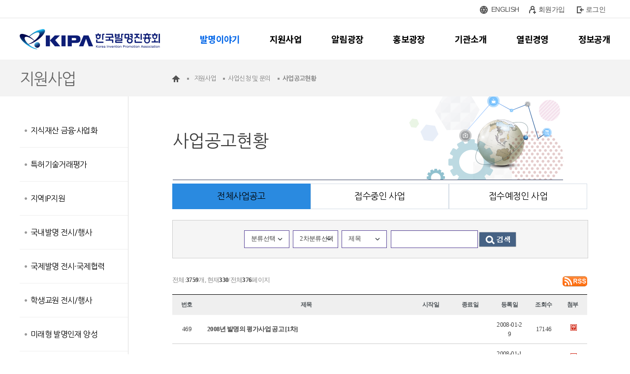

--- FILE ---
content_type: text/html;charset=UTF-8
request_url: https://www.kipa.org/kipa/ip004/kw_apquestion_0501.jsp?mode=list&board_no=28&pager.offset=3290
body_size: 90973
content:






<!DOCTYPE html>
<html xmlns="http://www.w3.org/1999/xhtml" xml:lang="ko" lang="ko">
<head>
<!-- Google tag (gtag.js) -->
<script async src="https://www.googletagmanager.com/gtag/js?id=G-FHFZ31QREH"></script>
<script>
  window.dataLayer = window.dataLayer || [];
  function gtag(){dataLayer.push(arguments);}
  gtag('js', new Date());

  gtag('config', 'G-FHFZ31QREH');
</script>
<title>공지사항 전체 목록 | 한국발명진흥회</title>
<meta http-equiv="Content-Type" content="text/html; charset=utf-8" />
<meta http-equiv="Content-Script-Type" content="text/javascript" />
<meta http-equiv="Content-Style-Type" content="text/css" />

<meta id="compatible-ie" http-equiv="X-UA-Compatible" content="IE=9" />
    

<meta name="viewport" content="width=1200">


<meta name="naver-site-verification" content="523704cf7090b847ae78914b7db879338aa5857d" />

<link href="//www.kipa.org/kipa_icon.ico" rel="shortcut icon">

<script type="text/javascript">
/* <![CDATA[ */
var google_conversion_id = 953883393;
var google_custom_params = window.google_tag_params;
var google_remarketing_only = true;
/* ]]> */
</script>
<script type="text/javascript" src="//www.googleadservices.com/pagead/conversion.js">
</script>
<noscript>
<div style="display:inline;">
  <img height="1" width="1" style="border-style:none;" alt="" src="//googleads.g.doubleclick.net/pagead/viewthroughconversion/953883393/?value=0&guid=ON&script=0"/>
</div>
</noscript>
<script src="//www.google-analytics.com/urchin.js" type="text/javascript"></script> 
<script src="//www.google-analytics.com/ga.js" type="text/javascript"></script> 
<script type="text/javascript">

  var _gaq = _gaq || [];
  //_gaq.push(['_setAccount', 'UA-19896093-1']);
  _gaq.push(['_setAccount', 'UA-15433416-1']);
  _gaq.push(['_trackPageview']);

  (function() {
    var ga = document.createElement('script'); ga.type = 'text/javascript'; ga.async = true;
    ga.src = ('https:' == document.location.protocol ? 'https://ssl' : 'http://www') + '.google-analytics.com/ga.js';
    var s = document.getElementsByTagName('script')[0]; s.parentNode.insertBefore(ga, s);
  })();

</script>
<script type="application/ld+json">
{
 "@context": "http://schema.org",
 "@type": "Person",
 "name": "한국발명진흥회",
 "url": "https://www.kipa.org/",
 "sameAs": [
   "https://www.facebook.com/hikipa/",
   "https://www.youtube.com/channel/UCAIoB5sysole_gHnomTR3XA",
   "https://www.instagram.com/all.about_kipa/"
 ]
}
</script><meta name="robots" content="index,follow"/>
<meta name="author" content="한국발명진흥회"/>
<meta name="description" content="지식재산 기반 기업육성, 지식재산 활용 촉진,
지식재산 핵심인재 양성, 지식재산 문화확산"/>
<meta name="keywords" content="한국발명진흥회, 발명진흥회 홈페이지, 특허, "/>
<meta name="twitter:card" content="summary"/>
<meta name="twitter:title" content="한국발명진흥회"/>
<meta name="twitter:description" content="지식재산 기반 기업육성, 지식재산 활용 촉진,
지식재산 핵심인재 양성, 지식재산 문화확산"/>
<meta name="twitter:image:src" content="https://www.kipa.org/_res/kipa/img/img-kipa-ci.png"/>
<meta property="og:title" content="한국발명진흥회"/>
<meta property="og:description" content="지식재산 기반 기업육성, 지식재산 활용 촉진,
지식재산 핵심인재 양성, 지식재산 문화확산"/>
<meta property="og:image" content="https://www.kipa.org/_res/kipa/img/img-kipa-ci.png"/>
<meta property="og:url" content="/kipa/new_index.jsp"/>
<meta itemprop="name" content="한국발명진흥회"/>
<meta itemprop="description" content="지식재산 기반 기업육성, 지식재산 활용 촉진,
지식재산 핵심인재 양성, 지식재산 문화확산"/>
<meta itemprop="image" content="https://www.kipa.org/_res/kipa/img/img-kipa-ci.png"/>
<link rel="canonical" href="https://www.kipa.org/kipa/ip004/kw_apquestion_0501.jsp" />
<link rel="stylesheet" type="text/css" href="/_common/cms.css" />
<link rel="stylesheet" type="text/css" href="/_res/kipa/_css/layout.css" />
<!--[if IE 7]>
	<link rel="stylesheet" type="text/css" href="/_common/ie7.css" />
<![endif]-->
<!--[if IE 8]>
	<link rel="stylesheet" type="text/css" href="/_common/ie8.css" />
<![endif]-->
<link rel="stylesheet" type="text/css" href="/_custom/kipa/_common/board/common/css/jquery-ui-timepicker-addon.css" />
<link rel="stylesheet" type="text/css" href="/_custom/kipa/_common/board/common/css/jquery.ui-selectBox.css" />
<link rel="stylesheet" type="text/css" href="/_custom/kipa/_common/board/common/css/jwxe_board.css" />
<link rel="stylesheet" type="text/css" href="/_custom/kipa/_common/board/common/css/new_kinpex_board.css" />
<link rel="stylesheet" type="text/css" href="/_custom/kipa/_common/board/common/css/tooltip.css" />
<link rel="stylesheet" type="text/css" href="/_custom/kipa/_common/board/common/css/ui.datepicker.css" />

<link rel="stylesheet" type="text/css" href="/_res/kipa/_css/user.css" />

<script type="text/javascript" src="/_common/jquery-1.7.1.min.js"></script>
<script type="text/javascript">
//<![CDATA[
	var _thisHost = location.protocol+'//'+location.host, _thisUrl = document.location.href,_so_ = false,_cur_menu_cd = '1728',_edit_content = false,front_page_edit = true,zooInOutMode = 'font',_reouscePath = '/_res/kipa/',sslYN = 'N',sslPort = '443',servicePort = '',developMode = false,_cfgUseDevMode = false,_siteId = 'kipa',rootPath = '';
//]]>
</script>
<script type="text/javascript" src="/_common/cms.js"></script>
<script type="text/javascript" src="/_custom/kipa/_common/board/common/js/board.js"></script>
<script type="text/javascript" src="/_custom/kipa/_common/board/common/js/jquery-ui-timepicker-addon.js"></script>
<script type="text/javascript" src="/_custom/kipa/_common/board/common/js/picker.js"></script>
<script type="text/javascript" src="/_custom/kipa/_common/board/common/js/selectBox.min.js"></script>
<script type="text/javascript" src="/_custom/kipa/_common/board/common/js/tooltip.js"></script>
<script type="text/javascript" src="/_custom/kipa/_common/board/common/js/ui.datepicker.all.js"></script>
<script type="text/javascript" src="/_res/kipa/_js/user/main_mn_slide.js"></script>

<script type="text/javascript" src="/_res/kipa/_js/user.js"></script>
<script type="text/javascript" src="/_res/kipa/_js/user/banner_img_change.js"></script>
<script>
var locHref, locDns;
locHref = location.href;
locDns = locHref.split("//");

if(locDns[0] == "http:"){
	if(locDns.length==3){
			location.href = "https://" + locDns[1] + "//" +locDns[2];
	}else{
			location.href = "https://" + locDns[1];
	}
	
}   

 
</script>

</head>
<body id="item_body" >
<ul id="go_main">
	<li><a href="#jwxe_main_content" >본문 바로가기</a></li>
	<li><a href="#jwxe_main_menu" >주메뉴 바로가기</a></li>
	<li><a href="#jwxe_sub_menu" >서브메뉴 바로가기</a></li>
</ul>
<div class="head01">
	<div class="lo_1200_center">
		<div class="lo_1200">
<div class="jwxe_root" style="left:10px; height:38px; " >
		<div class="jwxe_div jw-relative jw-fl-right" style="height:37px; " ><a class="jwxe_a jw-relative jw-fl-left new_index_01_text" id="jwxe_9996372" style="margin:0px 36px 0px 36px;width:60px;height:37px;" onclick="window.open('https://www.kipa.org/eng')" >ENGLISH</a><a class="jwxe_a jw-relative jw-fl-left new_index_01_text" id="jwxe_1478653" style="margin:0px 36px 0px 0px;width:60px;height:37px;" href="https://www.kipa.org/kipasso/member/join.kipa?user_div=kipa" >회원가입</a><a class="jwxe_a jw-relative jw-fl-left new_index_01_text" id="jwxe_2121277" style="margin:0px 0px 0px 0px;width:60px;height:37px;" href="https://www.kipa.org/kipasso/loginForm.kipa?url=https://www.kipa.org" >로그인</a><a class="jwxe_a new_index_01_ic" id="jwxe_1265411" style="left:13px;top:12px;" onclick="window.open('https://www.kipa.org/eng')" ><img src="/_res/kipa/img/main/nm_ic_eng.png"/></a><a class="jwxe_a" id="jwxe_1301348" style="left:112px;top:12px;" href="https://www.kipa.org/kipasso/member/join.kipa?user_div=kipa" ><img src="/_res/kipa/img/main/nm_ic_reg.png"/></a><a class="jwxe_a" id="jwxe_1398419" style="left:209px;top:12px;" href="https://www.kipa.org/kipasso/loginForm.kipa?url=https://www.kipa.org" ><img src="/_res/kipa/img/main/nm_ic_login.png"/></a>
		</div>
</div></div>
	</div>
</div>
<div class="head02">
	<div class="menu_mng_ov_new_demo"></div>
	<div class="lo_1200_center">
		<div class="lo_1200">
<style>
    .head01 {display: block; height: 36px; border-bottom: 1px solid #e5e5e5; background-color: #fff;}       
    .head01 a {display: flex; align-items: center; font-size: 14px; color: #525252; line-height: 36px;}
    .ic-global {display: inline-block; width: 16px; height: 16px; margin-right: 5px; background: url(/_res/kipa/img/main/nm_ic_eng.png) no-repeat 50% 50%; vertical-align: top; cursor:pointer;}
    .ic-reg {flex: none; display: inline-block; width: 16px; height: 16px; margin-right: 4px; background: url(/_res/kipa/img/main/nm_ic_reg.png) no-repeat 50% 50%;}
    .ic-login {flex: none; display: inline-block; width: 16px; height: 16px; margin-right: 5px; background: url(/_res/kipa/img/main/nm_ic_login.png) no-repeat 50% 50%;}
    .ic-logout {flex: none; display: inline-block; width: 16px; height: 16px; margin-right: 5px; background: url(/_res/kipa/img/main/nm_ic_logout.png) no-repeat 50% 50%;}

    .jwxe_root.demo_menu {display: flex; justify-content: space-between; height: 87px;}  
    .header2 {position: relative;}
    .jwxe_ul {position: relative; margin: 0; padding: 0; line-height: 1;}
    .jwxe_root.demo_menu {height: auto; padding: 21.5px 0; margin-right: -30px;}
    .top_menu {padding: 0 30px; font-size: 18px; color: #000; font-weight: 700; font-family: "Noto Sans KR", sans-serif; line-height: 41px;}
    .top_menu:hover {color: #0065e8;}
    .top_menu strong {color: #0065e8; font-weight: 700;}
  
    .gnb_ul {position: absolute; left: -352px; top:62px;  display: flex; flex-wrap: wrap; width: 1200px; visibility:hidden;}
    .over .gnb_ul{visibility: visible;}
    .gnb_ul > li {flex: 1; padding: 0;padding: 15px 0;}
  
    .menu_mng_ov_new_demo {position:absolute; top: 120px; left: 0; width: 100%; height: 290px; background-image: none; background-color: #fff; border-top: 1px solid #dddddd; border-bottom: 1px solid #e1e1e1; z-index: 111; box-shadow: 0 3px 0 rgba(0,0,0,0.07); display: none;}
    
    .top_2depth {width: calc(100% - 40px); height: 35px; margin: 0 20px; line-height: 33px; font-size: 16px; transition: all 0.5s ease-in;}
    .top_2depth:hover {background-color: #c8e3fc; border: 1px solid #1f4571;}
    .top_2depth + ul {padding: 0; margin: 0 20px;}
    .top_2depth + ul > li {display: block;}
    .top_menu + .gnb_ul > li ul {padding: 10px 0 0;}
    .top_2depth + ul > li .jwxe_a.jw-relative {padding: 0 10px; font-size: 14px; line-height: 30px; color: #323232; font-family: "Noto Sans KR", sans-serif;}
    .top_menu.dv2 + .gnb_ul > li {flex: none; width: 50%; font-size: 0; white-space: nowrap; box-sizing: border-box;}
    .top_menu.dv2 + .gnb_ul > li ul {display: flex; flex-wrap: wrap; white-space: nowrap; }
    .top_menu.dv2 + .gnb_ul > li li {width: 50%;  white-space: nowrap; box-sizing: border-box;}
</style>

<script>
  $(document).ready(function () {
    $(".nosub").mouseover(function () {
      $(".menu_mng_ov_new_demo").css("display", "none");
    })
      
  });
  
</script>

<div class="jwxe_root demo_menu">
    <h1 class="jwxe_h jw-relative">
        <a class="jwxe_a jw-relative" id="jwxe_0822595" href="/">
          <img src="/_res/kipa/img/main/nm_logo.png" alt="한국발명진흥회" />
        </a>
    </h1>
    <ul class="jwxe_ul header2">
        <li class="nosub" style="cursor: pointer;"><a class="jwxe_a jw-relative jw-fl-left top_menu" id="" onclick="window.open('https://www.kipa.org/60')"><strong>발명이야기</strong></a></li>
        <li>
            <a class="jwxe_a jw-relative jw-fl-left top_menu dv2" id="jwxe_0832683" href="/kipa/ip001/kw_business_1001.jsp" >지원사업</a>
            <ul class="jwxe_ul jw-dsp-none gnb_ul">
                <li class="jwxe_li jw-relative subLiStart border">
                    <a class="jwxe_a jw-relative jw-txt-center top_2depth" id="jwxe_0832212" href="/kipa/ip001/kw_business_0901.jsp">지식재산 금융·사업화</a>
                    <ul class="jwxe_ul jw-relative">
                        <li><a class="jwxe_a jw-relative" id="jwxe_0832904" href="/kipa/ip001/kw_business_2301.jsp">발명 등의 평가기관</a></li>
                        <li><a class="jwxe_a jw-relative" id="jwxe_0832268" href="/kipa/ip001/kw_business_0501.jsp">특허로 제품혁신&#40;IP-C&amp;D전략&#41; 지원사업</a></li>
                        <li><a class="jwxe_a jw-relative" id="jwxe_7873563" href="/kipa/ip001/kw_business_0601.jsp">IP사업화연계 지식재산평가지원</a></li>
                        <li><a class="jwxe_a jw-relative" id="jwxe_1989104" href="/kipa/ip001/kw_business_1801.jsp">민관협력 IP전략지원 사업</a></li>
                        <li><a class="jwxe_a jw-relative" id="jwxe_0832265" href="/kipa/ip001/kw_business_0701.jsp">IP보증연계 지식재산평가지원</a></li>
                        <li><a class="jwxe_a jw-relative" id="jwxe_2861709" href="/kipa/ip001/kw_business_2401.jsp">탄소중립분야 아이디어 거래·사업화 지원사업</a></li>
                        <li><a class="jwxe_a jw-relative" id="jwxe_0833166" href="/kipa/ip001/kw_business_0801.jsp">IP투자연계 지식재산평가지원</a></li>
                        <li><a class="jwxe_a jw-relative" id="jwxe_0833166" href="/kipa/ip001/kw_business_2601.jsp">재도전성공패키지(IP전략형) 지원사업</a></li>
                        <li><a class="jwxe_a jw-relative" id="jwxe_0833065" href="/kipa/ip001/kw_business_0901.jsp">IP담보대출연계 지식재산평가지원</a></li>
                        <li><a class="jwxe_a jw-relative" id="jwxe_0833170" href="/kipa/ip001/kw_business_1001.jsp">우수발명품 우선구매추천사업</a></li>                 
                        <li><a class="jwxe_a jw-relative" id="jwxe_7108763" href="/kipa/ip001/kw_business_2501.jsp">담보 산업재산권 매입·활용 사업</a></li>
                        <li><a class="jwxe_a jw-relative" id="jwxe_7108763" href="/kipa/ip001/kw_business_1901.jsp">우수특허기반 혁신제품 지정사업</a></li>
                        <li><a class="jwxe_a jw-relative" id="jwxe_0832392" href="/kipa/ip003/kw_culture_0401.jsp">직무발명활성화 사업</a></li>
                        <li><a class="jwxe_a jw-relative" id="jwxe_0832490" href="/kipa/ip001/kw_business_1101.jsp">기업성장응답센터</a></li>
                    </ul>
                </li>
                <li class="jwxe_li jw-relative subLiStart border">
                    <a class="jwxe_a jw-relative jw-txt-center top_2depth" id="jwxe_0832600" href="/kipa/ip001/kw_business_0101.jsp">특허기술거래평가</a>
                    <ul class="jwxe_ul jw-relative">
                        <li><a class="jwxe_a jw-relative jw-fl-left" id="jwxe_0833080" href="/kipa/ip001/kw_business_0101.jsp">지식재산거래소</a></li>
                        <li><a class="jwxe_a jw-relative jw-fl-left" id="jwxe_0832957" href="/kipa/ip001/kw_business_0301.jsp">기업성장지원실</a></li>
                        <li><a class="jwxe_a jw-relative jw-fl-left" id="jwxe_0833105" href="/kipa/ip001/kw_business_0201.jsp">특허분석평가시스템</a></li>
                        <li><a class="jwxe_a jw-relative" id="jwxe_1495396" href="/kipa/ip003/kw_culture_2101.jsp">아이디어 거래 지원사업</a></li>
                        <li><a class="jwxe_a jw-relative jw-fl-left" id="jwxe_0833999" href="/kipa/ip001/kw_business_1205.jsp">발명 등의 평가 타당성조사</a></li>                      
                    </ul>
                </li>
                <li class="jwxe_li jw-relative subLiStart border">
                    <a class="jwxe_a jw-relative jw-txt-center top_2depth" id="jwxe_0832296" href="/kipa/ip001/kw_business_1201.jsp">지역IP지원</a>
                    <ul class="jwxe_ul jw-relative">
                        <li><a class="jwxe_a jw-relative" id="jwxe_0832830" href="/kipa/ip001/kw_business_1201.jsp">글로벌 IP스타기업 육성&#40;IP기반 해외진출 지원&#41;</a></li>
                        <li><a class="jwxe_a jw-relative" id="jwxe_0833292" href="/kipa/ip001/kw_business_1301.jsp">지식재산 긴급지원 &#40;중소기업 IP 바로지원&#41;</a></li>
                        <li><a class="jwxe_a jw-relative" id="jwxe_7520577" href="/kipa/ip001/kw_business_2001.jsp">소상공인 IP창출지원&#40;소상공인IP역량강화&#41;</a></li>
                        <li><a class="jwxe_a jw-relative" id="jwxe_0833317" href="/kipa/ip001/kw_business_1501.jsp">IP 나래</a></li>
                        <li><a class="jwxe_a jw-relative" id="jwxe_0832584" href="/kipa/ip001/kw_business_1601.jsp">IP 디딤돌</a></li>
                        <li><a class="jwxe_a jw-relative" id="jwxe_0832498" href="/kipa/ip001/kw_business_1701.jsp">지식재산경영인증</a></li>
                    </ul>
                </li>
                <li class="jwxe_li jw-relative subLiStart border">
                    <a class="jwxe_a jw-relative jw-txt-center top_2depth" id="jwxe_0832451" href="/kipa/ip003/kw_culture_0101.jsp">국내발명 전시/행사</a>
                    <ul class="jwxe_ul jw-relative">
                        <li><a class="jwxe_a jw-relative" id="jwxe_0832609" href="/kipa/ip003/kw_culture_0101.jsp">발명의날 기념식</a></li>
                        <li><a class="jwxe_a jw-relative" id="jwxe_0833195" href="/kipa/ip003/kw_culture_0201.jsp">상표디자인권전</a></li>
                        <li><a class="jwxe_a jw-relative" id="jwxe_0832477" href="/kipa/ip003/kw_culture_0301.jsp">대한민국 발명특허대전</a></li>
                        <li><a class="jwxe_a jw-relative" id="jwxe_4638596" href="/kipa/ip003/kw_culture_2001.jsp">지식재산 스타트업 경진대회</a></li>
                    </ul>
                </li>
                <li class="jwxe_li jw-relative subLiStart border">
                    <a class="jwxe_a jw-relative jw-txt-center top_2depth" id="jwxe_0832705" href="/kipa/ip003/kw_culture_0501.jsp">국제발명 전시·국제협력</a>
                    <ul class="jwxe_ul jw-relative">
                        <li><a class="jwxe_a jw-relative" id="jwxe_0833312" href="/kipa/ip003/kw_culture_0501.jsp">서울국제발명전시회</a></li>
                        <li><a class="jwxe_a jw-relative" id="jwxe_0833465" href="/kipa/ip003/kw_culture_0601.jsp">태국 방콕 국제 지식재산·발명·혁신·기술 전시회</a></li>
                        <li><a class="jwxe_a jw-relative" id="jwxe_0832719" href="/kipa/ip003/kw_culture_0701.jsp">스위스 제네바 국제 발명품전시회</a></li>
                        <li><a class="jwxe_a jw-relative" id="jwxe_0832920" href="/kipa/ip003/kw_culture_0801.jsp">말레이시아 국제 발명·혁신·기술 전시회</a></li>
                        <li><a class="jwxe_a jw-relative" id="jwxe_0833296" href="/kipa/ip003/kw_culture_1301.jsp">대만 이노테크 엑스포</a></li>
                        <li><a class="jwxe_a jw-relative" id="jwxe_0833396" href="/kipa/ip003/kw_culture_1501.jsp">독일 국제아이디어·발명·신제품  전시회</a></li>
                        <li><a class="jwxe_a jw-relative" id="jwxe_0833161" href="/kipa/ip003/kw_culture_1901.jsp">중국국제발명전시회</a></li>
                        <li><a class="jwxe_a jw-relative" id="jwxe_3986047" href="/kipa/ip003/kw_culture_1601.jsp">국제 지식재산 나눔사업</a></li>
                        <li><a class="jwxe_a jw-relative" id="jwxe_9368798" href="/kipa/ip002/kw_hrtraining_1501.jsp">국제 지재권 콘텐츠 개발 및 확산사업</a></li>
                        <li><a class="jwxe_a jw-relative" id="jwxe_9379578" href="/kipa/ip002/kw_hrtraining_2101.jsp">지재권 국제개발컨설팅 및 지식공유사업</a></li>
                        <li><a class="jwxe_a jw-relative" id="jwxe_8773029" href="/kipa/ip003/kw_culture_2201.jsp">인도네시아 발명가의 날 국제발명전시회</a></li>
                        <li><a class="jwxe_a jw-relative" id="jwxe_8217516" href="/kipa/ip003/kw_culture_2301.jsp">미국 실리콘밸리 국제발명페스티벌</a></li>
                    </ul>
                </li>
                <li class="jwxe_li jw-relative subLiStart border">
                    <a class="jwxe_a jw-relative jw-txt-center top_2depth" id="jwxe_0832722" href="/kipa/ip002/kw_hrtraining_2201.jsp">학생교원 전시/행사</a>
                    <ul class="jwxe_ul jw-relative">
                        <li><a class="jwxe_a jw-relative" id="jwxe_0832612" href="/kipa/ip002/kw_hrtraining_2201.jsp">대한민국학생발명전시회</a></li>
                        <li><a class="jwxe_a jw-relative" id="jwxe_0832623" href="/kipa/ip002/kw_hrtraining_2301.jsp">대한민국학생창의력챔피언대회</a></li>
                        <li><a class="jwxe_a jw-relative" id="jwxe_0832862" href="/kipa/ip002/kw_hrtraining_2401.jsp">전국초중학생발명글짓기만화공모전</a></li>
                        <li><a class="jwxe_a jw-relative" id="jwxe_0833207" href="/kipa/ip002/kw_hrtraining_2601.jsp">대한민국발명교육대상</a></li>
                        <li><a class="jwxe_a jw-relative" id="jwxe_0832620" href="/kipa/ip002/kw_hrtraining_2701.jsp">전국교원발명연구대회</a></li>
                        <li><a class="jwxe_a jw-relative" id="jwxe_0833335" href="/kipa/ip002/kw_hrtraining_2801.jsp">IP 마이스터 프로그램</a></li>
                    </ul>
                </li>
                <li class="jwxe_li jw-relative subLiStart border">
                    <a class="jwxe_a jw-relative jw-txt-center top_2depth" id="jwxe_0832765" href="/kipa/ip002/kw_hrtraining_0701.jsp">미래형 발명인재 양성</a>
                    <ul class="jwxe_ul jw-relative">
                        <li><a class="jwxe_a jw-relative" id="jwxe_0833282" href="/kipa/ip002/kw_hrtraining_0701.jsp">발명&#40;영재&#41;교육의 문화조성 및 프로그램 개발·연구 </a></li>
                        <li><a class="jwxe_a jw-relative" id="jwxe_0833035" href="/kipa/ip002/kw_hrtraining_1301.jsp">YIP&#40;청소년 발명가 프로그램&#41;</a></li>
                        <li><a class="jwxe_a jw-relative" id="jwxe_8621491" href="/kipa/ip002/kw_business_2201.jsp">지식재산 전문인력 양성 중점대학</a></li>
                        <li><a class="jwxe_a jw-relative" id="jwxe_0832785" href="/kipa/ip002/kw_hrtraining_0501.jsp">캠퍼스 특허 유니버시아드</a></li>
                        <li><a class="jwxe_a jw-relative" id="jwxe_0832800" href="/kipa/ip002/kw_hrtraining_0901.jsp">IP아카데미(지식재산 디지털 교육사업)</a></li>
                        <li><a class="jwxe_a jw-relative" id="jwxe_3642104" href="/kipa/ip002/kw_hrtraining_3501.jsp">D2B 디자인페어</a></li>
                        <li><a class="jwxe_a jw-relative" id="jwxe_0833248" href="/kipa/ip002/kw_hrtraining_1001.jsp">IP-Campus</a></li>
                        <li><a class="jwxe_a jw-relative" id="jwxe_0833322" href="/kipa/ip002/kw_hrtraining_1101.jsp">차세대영재기업인 육성사업</a></li>
                        <li><a class="jwxe_a jw-relative" id="jwxe_0832993" href="/kipa/ip002/kw_hrtraining_1201.jsp">발명ㆍ특허 고등학교 운영지원</a></li>
                        <li><a class="jwxe_a jw-relative" id="jwxe_0833602" href="/kipa/ip002/kw_hrtraining_1401.jsp">국가공인 지식재산능력시험&#40;lPAT&#41;</a></li>
                        <li><a class="jwxe_a jw-relative" id="jwxe_0833005" href="/kipa/ip002/kw_hrtraining_1601.jsp">발명교사인증제</a></li>
                        <li><a class="jwxe_a jw-relative" id="jwxe_0833046" href="/kipa/ip002/kw_hrtraining_1801.jsp">발명교육 인프라&#40;발명교육센터/광역센터&#41;</a></li>
                        <li><a class="jwxe_a jw-relative" id="jwxe_0833695" href="/kipa/ip002/kw_hrtraining_1901.jsp">종합교육연수원</a></li>
                        <li><a class="jwxe_a jw-relative" id="jwxe_0833057" href="/kipa/ip002/kw_hrtraining_2001.jsp">지식재산학 학점은행제</a></li>
                    </ul>
                </li>
                <li class="jwxe_li jw-relative subLiStart border">
                    <a class="jwxe_a jw-relative jw-txt-center top_2depth" id="jwxe_0832236" href="/kipa/ip004/kw_apquestion_0501.jsp">사업신청 및 문의</a>
                    <ul class="jwxe_ul jw-relative" style="margin:10px 10px 0px; ">
                        <li><a class="jwxe_a jw-relative" id="jwxe_0833691" href="/kipa/ip004/kw_apquestion_0501.jsp">사업공고현황</a></li>
                        <li><a class="jwxe_a jw-relative" id="jwxe_0833753" href="/kipa/ip004/kw_apquestion_0101.jsp">사업신청 및 절차</a></li>
                        <li><a class="jwxe_a jw-relative" id="jwxe_0833662" href="/kipa/ip004/kw_apquestion_0201.jsp">사업별 문의</a></li>
                        <li><a class="jwxe_a jw-relative" id="jwxe_0833920" href="/kipa/ip004/kw_apquestion_0401.jsp">증명서 발급안내</a></li>
                    </ul>
                </li>
            </ul>
            
            
        </li>
        <li>
          <a class="jwxe_a jw-relative jw-fl-left top_menu" id="jwxe_0832180" href="/kipa/notice/kw_0403_01.jsp">알림광장</a>        
          <ul class="jwxe_ul jw-dsp-none gnb_ul">
              <li class="jwxe_li jw-relative jw-fl-left subLiStart">
                  <a class="jwxe_a jw-relative jw-txt-center top_2depth" id="jwxe_0833245" href="/kipa/notice/kw_0403_01.jsp">공지사항</a>
              </li>
              <li class="jwxe_li jw-relative jw-fl-left subLi">
                  <a class="jwxe_a jw-relative jw-txt-center top_2depth" id="jwxe_0833761" href="/kipa/notice/kw_0402.jsp">입찰공고</a>
              </li>
              <li class="jwxe_li jw-relative jw-fl-left subLi">
                  <a class="jwxe_a jw-relative jw-txt-center top_2depth" id="jwxe_1156186" href="/kipa/notice/recruit_notice.jsp">인사채용</a>
              </li>
              <li class="jwxe_li jw-relative jw-fl-left subLi">
                  <a class="jwxe_a jw-relative jw-txt-center top_2depth" id="jwxe_0833163" href="/kipa/notice/kw_0404.jsp">유관기관공지사항</a>
              </li>
          </ul>
        </li>
        <li>
            <a class="jwxe_a jw-relative jw-fl-left top_menu" id="jwxe_0831980" href="/kipa/advertise/kw_0301.jsp" >홍보광장</a>
            
            <ul class="jwxe_ul jw-dsp-none gnb_ul">
                <li class="jwxe_li jw-relative jw-fl-left subLiStart">
                    <a class="jwxe_a jw-relative jw-txt-center top_2depth" id="jwxe_0833002" href="/kipa/advertise/kw_0301.jsp">언론보도</a>
                </li>
                <li class="jwxe_li jw-relative jw-fl-left subLi">
                    <a class="jwxe_a jw-relative jw-txt-center top_2depth" id="jwxe_0833871" href="/kipa/advertise/kw_0302_06.jsp">홍보자료</a>
                </li>
                <li class="jwxe_li jw-relative jw-fl-left subLi">
                    <a class="jwxe_a jw-relative jw-txt-center top_2depth" id="jwxe_0833594" href="/kipa/advertise/kw_0303.jsp">포토갤러리</a>
                </li>
                <li class="jwxe_li jw-relative jw-fl-left subLi">
                    <a class="jwxe_a jw-relative jw-txt-center top_2depth" id="jwxe_0833884" href="/kipa/advertise/kw_0304.jsp">SNS</a>
                </li>
                <li class="jwxe_li jw-relative jw-fl-left subLi">
                    <a class="jwxe_a jw-relative jw-txt-center top_2depth" id="jwxe_0833921" title="새창 열기" target="_blank" href="http://webzine.kipa.org/web/vol489/">Webzine</a>
                </li>
            </ul>
            
        </li>
        <li>
            <a class="jwxe_a jw-relative jw-fl-left top_menu" id="jwxe_0832202" href="/kipa/intro/kw_0101_01.jsp">기관소개</a>
            
            <ul class="jwxe_ul jw-dsp-none gnb_ul">                            
                <li class="jwxe_li jw-relative jw-fl-left subLiStart">
                    <a class="jwxe_a jw-relative jw-txt-center top_2depth" id="jwxe_0832921" href="/kipa/intro/kw_0101_01.jsp">인사말</a>
                    <ul class="jwxe_ul jw-relative">
                        <li><a class="jwxe_a jw-relative" id="jwxe_0832518" href="/kipa/intro/kw_0101_01.jsp">회장인사말</a></li>
                        <li><a class="jwxe_a jw-relative" id="jwxe_0832829" href="/kipa/intro/kw_0101_02.jsp">역대회장</a></li>
                    </ul>
                </li>
                <li class="jwxe_li jw-relative jw-fl-left subLi">
                    <a class="jwxe_a jw-relative jw-txt-center top_2depth" id="jwxe_0832982" href="/kipa/intro/kw_0103_01.jsp">기관안내</a>
                    <ul class="jwxe_ul jw-relative">
                        <li><a class="jwxe_a jw-relative" id="jwxe_0832269" href="/kipa/intro/kw_0103_01.jsp">설립목적 및 연혁</a></li>
                        <li><a class="jwxe_a jw-relative" id="jwxe_0832879" href="/kipa/intro/kw_0103_02.jsp">KIPA 비전 &amp; 미션</a></li>
                        <li><a class="jwxe_a jw-relative" id="jwxe_0832978" href="/kipa/intro/kw_0102_01.jsp">CI소개</a></li>
                        <li><a class="jwxe_a jw-relative" id="jwxe_0832124" href="/kipa/intro/kw_0103_04_230417.jsp">조직도</a></li>
                        <li><a class="jwxe_a jw-relative" id="jwxe_0832941" href="/kipa/intro/kw_0103_09.jsp">오시는 길</a></li>
                        <li><a class="jwxe_a jw-relative" id="jwxe_0832661" href="/kipa/intro/ars_info.jsp">ARS 안내도</a></li>
                    </ul>
                </li>
                <li class="jwxe_li jw-relative jw-fl-left subLi">
                    <a class="jwxe_a jw-relative jw-txt-center top_2depth" id="jwxe_0832875" href="/kipa/intro/kw_0105_01.jsp">CEO</a>
                    <ul class="jwxe_ul jw-relative">
                        <li><a class="jwxe_a jw-relative" id="jwxe_0832274" href="/kipa/intro/kw_0105_01.jsp">CEO와의 대화</a></li>
                        <!--li><a class="jwxe_a jw-relative" id="jwxe_0832739" href="/kipa/intro/kw_0105_02.jsp">활동앨범</a></li-->
                    </ul>
                </li>
            </ul> 
             
        </li>
        <li>
            <a class="jwxe_a jw-relative jw-fl-left top_menu" id="jwxe_0832095" href="/kipa/openManagement/kw_0502_01.jsp" >열린경영</a>
            
            <ul class="jwxe_ul jw-dsp-none gnb_ul">
                
                <li class="jwxe_li jw-relative jw-fl-left subLiStart">
                    <a class="jwxe_a jw-relative jw-txt-center top_2depth" id="jwxe_0834100" href="/kipa/openManagement/kw_0502_01.jsp">경영공시</a>
                    <ul class="jwxe_ul jw-relative">
                        <li><a class="jwxe_a jw-relative" id="jwxe_0833729" href="/kipa/openManagement/kw_0502_01.jsp">일반현황</a></li>
                        <li><a class="jwxe_a jw-relative" id="jwxe_0834177" href="/kipa/openManagement/kw_0502_03.jsp">알기쉬운 부채정보</a></li>
                        <li><a class="jwxe_a jw-relative" id="jwxe_0833340" href="/kipa/openManagement/kw_0502_05.jsp">고객만족도 결과</a></li>
                    </ul>
                </li>
                <li class="jwxe_li jw-relative jw-fl-left subLi">
                    <a class="jwxe_a jw-relative jw-txt-center top_2depth" id="jwxe_0834120" href="/kipa/openManagement/kw_0503_01.jsp">사회공헌활동</a>
                    <ul class="jwxe_ul jw-relative">
                        <li><a class="jwxe_a jw-relative" id="jwxe_0833892" href="/kipa/openManagement/kw_0503_01.jsp">KIPA 사회봉사단</a></li>
                        <li><a class="jwxe_a jw-relative" id="jwxe_0833524" href="/kipa/openManagement/kw_0503_02.jsp">추진방향과 활동분야</a></li>
                    </ul>
                </li>
                <li class="jwxe_li jw-relative jw-fl-left subLi" style="height:341px; width:395px;"><a class="jwxe_a jw-relative jw-txt-center top_2depth" id="jwxe_0833472" href="/kipa/openManagement/kw_0504_01_01.jsp">윤리인권경영</a>
                    <ul class="jwxe_ul jw-relative">
                        <li><a class="jwxe_a jw-relative" id="jwxe_0834190" href="/kipa/openManagement/kw_0504_01_01.jsp">윤리경영</a></li>
                        <li><a class="jwxe_a jw-relative" id="jwxe_1234981" href="/kipa/openManagement/kw_0509_01_01.jsp">인권경영</a></li>
                        <li><a class="jwxe_a jw-relative" id="jwxe_0833625" href="/kipa/openManagement/kw_0504_09_01.jsp">인권상담센터</a></li>
                        <li><a class="jwxe_a jw-relative" id="jwxe_0833702" href="/kipa/openManagement/kw_0504_03_01.jsp">클린신고센터</a></li>
                        <li><a class="jwxe_a jw-relative" id="jwxe_0833444" href="/kipa/openManagement/kw_0504_06_01.jsp">채용비리 신고센터</a></li>
                        <li><a class="jwxe_a jw-relative" id="jwxe_0833527" href="/kipa/openManagement/kw_0504_07_01.jsp">갑질 피해 신고센터</a></li>
                        <li><a class="jwxe_a jw-relative" id="jwxe_0834298" href="/kipa/openManagement/kw_0504_08_01.jsp">성희롱·성폭력 스토킹신고센터</a></li>
                        <li><a class="jwxe_a jw-relative" id="jwxe_0833466" href="/kipa/openManagement/kw_0504_05_01.jsp">고객서비스헌장</a></li>
                        <li><a class="jwxe_a jw-relative" id="jwxe_9658380" href="/kipa/openManagement/kw_0504_10.jsp">기업민원 보호헌장</a></li>
                    </ul>
                </li>
            </ul>
        </li>
        <li>
            <a class="jwxe_a jw-relative jw-fl-left top_menu" id="jwxe_0092989" href="/kipa/openManagement/kw_0501_01.jsp" >정보공개</a>
            <ul class="jwxe_ul jw-dsp-none gnb_ul">
                <li class="jwxe_li jw-relative jw-fl-left subLiStart">
                    <a class="jwxe_a jw-relative jw-txt-center top_2depth" id="jwxe_0109500" href="/kipa/openManagement/kw_0501_01.jsp">정보공개안내</a>
                    <ul class="jwxe_ul jw-relative">
                        <li><a class="jwxe_a jw-relative" id="jwxe_0458816" href="/kipa/openManagement/kw_0501_01.jsp">이용안내</a></li>
                        <li><a class="jwxe_a jw-relative" id="jwxe_0458392" href="/kipa/openManagement/kw_0501_02.jsp">업무처리절차</a></li>
                        <li><a class="jwxe_a jw-relative" id="jwxe_0458585" href="/kipa/openManagement/kw_0501_03.jsp">정보공개방법</a></li>
                        <li><a class="jwxe_a jw-relative" id="jwxe_0458544" href="/kipa/openManagement/kw_0501_05.jsp">관련법령</a></li>
                        <li><a class="jwxe_a jw-relative" id="jwxe_0458952" href="/kipa/openManagement/kw_0501_06.jsp">관련서식</a></li>
                    </ul>
                </li>
                <li class="jwxe_li jw-relative jw-fl-left subLi">
                    <a class="jwxe_a jw-relative jw-txt-center top_2depth" id="jwxe_0108600" href="/kipa/openManagement/kw_0505.jsp">사업실명제</a>
                </li>
                <li class="jwxe_li jw-relative jw-fl-left subLi" >
                    <a class="jwxe_a jw-relative jw-txt-center top_2depth" id="jwxe_0109444" href="/kipa/openManagement/kw_0507_01.jsp">공공데이터 개방</a>
                    <ul class="jwxe_ul jw-relative">
                        <li><a class="jwxe_a jw-relative" id="jwxe_0219350" href="/kipa/openManagement/kw_0507_01.jsp">공공데이터 개방안내</a></li>
                        <li><a class="jwxe_a jw-relative" id="jwxe_0219674" href="/kipa/openManagement/kw_0507_02.jsp">공공데이터 개방현황</a></li>
                    </ul>
                </li>
                <li class="jwxe_li jw-relative jw-fl-left subLi">
                    <a class="jwxe_a jw-relative jw-txt-center top_2depth" id="jwxe_0108581" href="/kipa/openManagement/kw_0501_08.jsp">정보목록</a>
                </li>
            </ul>                        
            
            
        </li>
    </ul>
</div>


</div>
	</div>
</div>
<div class="navi01_wrap">
	<div class="lo_1200_center">
		<div class="lo_1200">
<div class="jwxe_root navi_div" style="height:75px; " >
		<div class="jwxe_navigator jw-relative jw-fl-left" style="padding:20px 0 0 0;"><h2>지원사업</h2>
		</div>
		<div class="jwxe_div con_navi" style="left:265px; top:-1px; height:36px; width:861px; " >
			<ul class="jwxe_ul" style="height:29px; width:700px; "><li class="jwxe_li jw-relative bul_none" style="height:24px; width:586px; " >
					<div class="jwxe_navigator jw-relative" style=""><img src="/_res/kipa/img/sub/navi_home.png" alt="home"> <img src="/_res/kipa/img/bul/bul_navi.png" style="margin-top:5px;padding-left:11px;padding-right:6px;"> 지원사업 <img src="/_res/kipa/img/bul/bul_navi.png" style="margin-top:5px;padding-left:11px;padding-right:6px;">사업신청 및 문의 <img src="/_res/kipa/img/bul/bul_navi.png" style="margin-top:5px;padding-left:11px;padding-right:6px;"><span style="font-weight:bold">사업공고현황</span>
					</div></li>
			</ul>
		</div>
</div></div>
	</div>
</div>
<div class="sub_content_wrap">
	<div class="lo_1200_center">
		<div class="lo_1200">
			<div class="lo_220_left">
<div class="jwxe_root" >
		<ul class="jwxe_menu_box1 jw-relative sub_mn_ul" style="padding:35px 0 0 0;"><li class="jwxe_li jw-relative" ><a class="jwxe_a jw-relative" id="jwxe_4803430" href="/kipa/ip001/kw_business_1001.jsp" >지식재산 금융·사업화</a>
				<ul class="jwxe_menu_box1 jw-relative jw-dsp-none" style=""><li class="jwxe_li jw-relative" ><a class="jwxe_a jw-relative" id="jwxe_4804078" href="/kipa/ip001/kw_business_2301.jsp" >발명 등의 평가기관</a></li><li class="jwxe_li jw-relative" ><a class="jwxe_a jw-relative" id="jwxe_7731259" href="/kipa/ip001/kw_business_0601.jsp" >IP사업화연계 지식재산평가지원</a></li><li class="jwxe_li jw-relative" ><a class="jwxe_a jw-relative" id="jwxe_7743865" href="/kipa/ip001/kw_business_0701.jsp" >IP보증연계 지식재산평가지원</a></li><li class="jwxe_li jw-relative" ><a class="jwxe_a jw-relative" id="jwxe_7754629" href="/kipa/ip001/kw_business_0801.jsp" >IP투자연계 지식재산평가지원</a></li><li class="jwxe_li jw-relative" ><a class="jwxe_a jw-relative" id="jwxe_7696978" href="/kipa/ip001/kw_business_0901.jsp" >IP담보대출연계 지식재산평가지원</a></li><li class="jwxe_li jw-relative" ><a class="jwxe_a jw-relative" id="jwxe_0945002" href="/kipa/ip001/kw_business_2501.jsp" >담보 산업재산권 매입·활용 사업</a></li><li class="jwxe_li jw-relative" ><a class="jwxe_a jw-relative" id="jwxe_7773264" href="/kipa/ip003/kw_culture_0401.jsp" >직무발명활성화 사업</a></li><li class="jwxe_li jw-relative" ><a class="jwxe_a jw-relative" id="jwxe_7786457" href="/kipa/ip001/kw_business_0501.jsp" >특허로 제품혁신&#40;IP-C&amp;D전략&#41; 지원사업</a></li><li class="jwxe_li jw-relative" ><a class="jwxe_a jw-relative" id="jwxe_7798472" href="/kipa/ip001/kw_business_1801.jsp" >민관협력 IP전략지원 사업</a></li><li class="jwxe_li jw-relative" ><a class="jwxe_a jw-relative" id="jwxe_7811664" href="/kipa/ip001/kw_business_2401.jsp" >탄소중립분야 아이디어 거래·사업화 지원사업</a></li><li class="jwxe_li jw-relative" ><a class="jwxe_a jw-relative" id="jwxe_8516909" href="/kipa/ip001/kw_business_2601.jsp" >재도전성공패키지(IP전략형) 지원사업</a></li><li class="jwxe_li jw-relative" ><a class="jwxe_a jw-relative" id="jwxe_4804597" href="/kipa/ip001/kw_business_1001.jsp" >우수발명품 우선구매추천사업</a></li><li class="jwxe_li jw-relative" ><a class="jwxe_a jw-relative" id="jwxe_7826334" href="/kipa/ip001/kw_business_1901.jsp" >우수특허기반 혁신제품 지정사업</a></li><li class="jwxe_li jw-relative" ><a class="jwxe_a jw-relative" id="jwxe_4804402" href="/kipa/ip001/kw_business_1101.jsp" >기업성장응답센터</a></li>
				</ul></li><li class="jwxe_li jw-relative" ><a class="jwxe_a jw-relative" id="jwxe_7161418" href="/kipa/ip001/kw_business_0101.jsp" >특허기술거래평가</a>
				<ul class="jwxe_menu_box1 jw-relative jw-dsp-none" style=""><li class="jwxe_li jw-relative" ><a class="jwxe_a jw-relative" id="jwxe_1065885" href="/kipa/ip001/kw_business_0101.jsp" >지식재산거래소</a></li><li class="jwxe_li jw-relative" ></li><li class="jwxe_li jw-relative" ><a class="jwxe_a jw-relative" id="jwxe_1158487" href="/kipa/ip001/kw_business_0301.jsp" >기업성장지원실</a></li><li class="jwxe_li jw-relative" ><a class="jwxe_a jw-relative" id="jwxe_4764203" href="/kipa/ip001/kw_business_0201.jsp" >특허분석평가시스템</a><a class="jwxe_a jw-relative" id="jwxe_2237689" href="/kipa/ip003/kw_culture_2101.jsp" >아이디어 거래 지원사업</a></li>
				</ul></li><li class="jwxe_li jw-relative" ><a class="jwxe_a jw-relative" id="jwxe_9950528" href="/kipa/ip001/kw_business_1201.jsp" >지역IP지원</a>
				<ul class="jwxe_menu_box1 jw-relative jw-dsp-none" style=""><li class="jwxe_li jw-relative" ><a class="jwxe_a jw-relative" id="jwxe_9949931" href="/kipa/ip001/kw_business_1201.jsp" >글로벌 IP스타기업 육성&#40;IP기반 해외진출 지원&#41;</a></li><li class="jwxe_li jw-relative" ><a class="jwxe_a jw-relative" id="jwxe_9950483" href="/kipa/ip001/kw_business_1301.jsp" >지식재산 긴급지원 &#40;중소기업 IP 바로지원&#41;</a></li><li class="jwxe_li jw-relative" ><a class="jwxe_a jw-relative" id="jwxe_7713957" href="/kipa/ip001/kw_business_2001.jsp" >소상공인 IP창출지원&#40;소상공인IP역량강화&#41;</a></li><li class="jwxe_li jw-relative" ><a class="jwxe_a jw-relative" id="jwxe_9950493" href="/kipa/ip001/kw_business_1501.jsp" >IP 나래</a></li><li class="jwxe_li jw-relative" ><a class="jwxe_a jw-relative" id="jwxe_9950323" href="/kipa/ip001/kw_business_1601.jsp" >IP 디딤돌</a></li><li class="jwxe_li jw-relative" ><a class="jwxe_a jw-relative" id="jwxe_0180238" href="/kipa/ip001/kw_business_1701.jsp" >지식재산경영인증</a></li>
				</ul></li><li class="jwxe_li jw-relative" ><a class="jwxe_a jw-relative" id="jwxe_9952681" href="/kipa/ip003/kw_culture_0101.jsp" >국내발명 전시/행사</a>
				<ul class="jwxe_menu_box1 jw-relative jw-dsp-none" style=""><li class="jwxe_li jw-relative" ><a class="jwxe_a jw-relative" id="jwxe_9953239" href="/kipa/ip003/kw_culture_0101.jsp" >발명의날 기념식</a></li><li class="jwxe_li jw-relative" ><a class="jwxe_a jw-relative" id="jwxe_9953160" href="/kipa/ip003/kw_culture_0201.jsp" >상표디자인권전</a></li><li class="jwxe_li jw-relative" ><a class="jwxe_a jw-relative" id="jwxe_9952843" href="/kipa/ip003/kw_culture_0301.jsp" >대한민국 발명특허대전</a></li><li class="jwxe_li jw-relative" ><a class="jwxe_a jw-relative" id="jwxe_4666761" href="/kipa/ip003/kw_culture_2001.jsp" >지식재산 스타트업 경진대회</a></li><li class="jwxe_li jw-relative" ></li>
				</ul></li><li class="jwxe_li jw-relative" ><a class="jwxe_a jw-relative" id="jwxe_9954839" href="/kipa/ip003/kw_culture_0501.jsp" >국제발명 전시·국제협력</a>
				<ul class="jwxe_menu_box1 jw-relative jw-dsp-none" style=""><li class="jwxe_li jw-relative" ><a class="jwxe_a jw-relative" id="jwxe_9955544" href="/kipa/ip003/kw_culture_0501.jsp" >서울국제발명전시회</a></li><li class="jwxe_li jw-relative" ><a class="jwxe_a jw-relative" id="jwxe_9954957" href="/kipa/ip003/kw_culture_0601.jsp" >태국 방콕 국제 지식재산·발명·혁신·기술 전시회</a></li><li class="jwxe_li jw-relative" ><a class="jwxe_a jw-relative" id="jwxe_9955960" href="/kipa/ip003/kw_culture_0701.jsp" >스위스 제네바 국제 발명품전시회</a></li><li class="jwxe_li jw-relative" ><a class="jwxe_a jw-relative" id="jwxe_9955690" href="/kipa/ip003/kw_culture_0801.jsp" >말레이시아 국제 발명·혁신·기술 전시회</a></li><li class="jwxe_li jw-relative" ><a class="jwxe_a jw-relative" id="jwxe_9709332" href="/kipa/ip003/kw_culture_2201.jsp" >인도네시아 발명가의 날 국제발명전시회</a></li><li class="jwxe_li jw-relative" ><a class="jwxe_a jw-relative" id="jwxe_0344269" href="/kipa/ip003/kw_culture_1301.jsp" >대만 이노테크 엑스포</a></li><li class="jwxe_li jw-relative" ><a class="jwxe_a jw-relative" id="jwxe_0347071" href="/kipa/ip003/kw_culture_1501.jsp" >독일 국제아이디어·발명·신제품  전시회</a></li><li class="jwxe_li jw-relative" ><a class="jwxe_a jw-relative" id="jwxe_0349227" href="/kipa/ip003/kw_culture_1901.jsp" >중국국제발명전시회</a></li><li class="jwxe_li jw-relative" ><a class="jwxe_a jw-relative" id="jwxe_3919924" href="/kipa/ip003/kw_culture_1601.jsp" >국제 지식재산 나눔사업</a></li><li class="jwxe_li jw-relative" ><a class="jwxe_a jw-relative" id="jwxe_9259641" href="/kipa/ip002/kw_hrtraining_1501.jsp" >국제 지재권 콘텐츠 개발 및 확산사업</a></li><li class="jwxe_li jw-relative" ><a class="jwxe_a jw-relative" id="jwxe_9286001" href="/kipa/ip002/kw_hrtraining_2101.jsp" >지재권 국제개발컨설팅 및 지식공유사업</a></li><li class="jwxe_li jw-relative" ><a class="jwxe_a jw-relative" id="jwxe_7919228" href="/kipa/ip003/kw_culture_2301.jsp" >미국 실리콘밸리 국제발명페스티벌</a></li>
				</ul></li><li class="jwxe_li jw-relative" ><a class="jwxe_a jw-relative" id="jwxe_0473933" href="/kipa/ip002/kw_hrtraining_2201.jsp" >학생교원 전시/행사</a>
				<ul class="jwxe_menu_box1 jw-relative jw-dsp-none" style=""><li class="jwxe_li jw-relative" ><a class="jwxe_a jw-relative" id="jwxe_0474607" href="/kipa/ip002/kw_hrtraining_2201.jsp" >대한민국학생발명전시회</a></li><li class="jwxe_li jw-relative" ><a class="jwxe_a jw-relative" id="jwxe_0475172" href="/kipa/ip002/kw_hrtraining_2301.jsp" >대한민국학생창의력챔피언대회</a></li><li class="jwxe_li jw-relative" ><a class="jwxe_a jw-relative" id="jwxe_0474949" href="/kipa/ip002/kw_hrtraining_2401.jsp" >전국초중학생발명글짓기만화공모전</a></li><li class="jwxe_li jw-relative" ><a class="jwxe_a jw-relative" id="jwxe_0474737" href="/kipa/ip002/kw_hrtraining_2601.jsp" >대한민국발명교육대상</a></li><li class="jwxe_li jw-relative" ><a class="jwxe_a jw-relative" id="jwxe_0474984" href="/kipa/ip002/kw_hrtraining_2701.jsp" >전국교원발명연구대회</a></li><li class="jwxe_li jw-relative" ><a class="jwxe_a jw-relative" id="jwxe_0474932" href="/kipa/ip002/kw_hrtraining_2801.jsp" >IP 마이스터 프로그램</a></li><li class="jwxe_li jw-relative" ></li>
				</ul></li><li class="jwxe_li jw-relative" ><a class="jwxe_a jw-relative" id="jwxe_0491922" href="/kipa/ip002/kw_hrtraining_0701.jsp" >미래형 발명인재 양성</a>
				<ul class="jwxe_menu_box1 jw-relative jw-dsp-none" style=""><li class="jwxe_li jw-relative" ><a class="jwxe_a jw-relative" id="jwxe_0491612" href="/kipa/ip002/kw_hrtraining_0701.jsp" >발명&#40;영재&#41;교육의 문화조성 및 프로그램 개발·연구 </a></li><li class="jwxe_li jw-relative" ><a class="jwxe_a jw-relative" id="jwxe_0492093" href="/kipa/ip002/kw_hrtraining_1301.jsp" >YIP&#40;청소년 발명가 프로그램&#41;</a></li><li class="jwxe_li jw-relative" ><a class="jwxe_a jw-relative" id="jwxe_1961731" style="min-width:0px;min-height:0px;" href="/kipa/ip002/kw_business_2201.jsp" >지식재산 전문인력 양성 중점대학</a></li><li class="jwxe_li jw-relative" ><a class="jwxe_a jw-relative" id="jwxe_0491891" href="/kipa/ip002/kw_hrtraining_0501.jsp" >캠퍼스 특허 유니버시아드</a></li><li class="jwxe_li jw-relative" ><a class="jwxe_a jw-relative" id="jwxe_4015161" href="/kipa/ip002/kw_hrtraining_3501.jsp" >D2B 디자인페어</a></li><li class="jwxe_li jw-relative" ><a class="jwxe_a jw-relative" id="jwxe_0492194" href="/kipa/ip002/kw_hrtraining_0901.jsp" >IP아카데미(지식재산 디지털 교육사업)</a></li><li class="jwxe_li jw-relative" ><a class="jwxe_a jw-relative" id="jwxe_0707168" href="/kipa/ip002/kw_hrtraining_1001.jsp" >IP-Campus</a></li><li class="jwxe_li jw-relative" ><a class="jwxe_a jw-relative" id="jwxe_0708700" href="/kipa/ip002/kw_hrtraining_1101.jsp" >차세대영재기업인 육성사업</a></li><li class="jwxe_li jw-relative" ><a class="jwxe_a jw-relative" id="jwxe_0711179" href="/kipa/ip002/kw_hrtraining_1201.jsp" >발명ㆍ특허 고등학교 운영지원</a></li><li class="jwxe_li jw-relative" ><a class="jwxe_a jw-relative" id="jwxe_0712820" href="/kipa/ip002/kw_hrtraining_1401.jsp" >국가공인 지식재산능력시험&#40;lPAT&#41;</a></li><li class="jwxe_li jw-relative" ><a class="jwxe_a jw-relative" id="jwxe_0716875" href="/kipa/ip002/kw_hrtraining_1601.jsp" >발명교사인증제</a></li><li class="jwxe_li jw-relative" ><a class="jwxe_a jw-relative" id="jwxe_0824607" href="/kipa/ip002/kw_hrtraining_1801.jsp" >발명교육 인프라&#40;발명교육센터/광역센터&#41;</a></li><li class="jwxe_li jw-relative" ><a class="jwxe_a jw-relative" id="jwxe_0826165" href="/kipa/ip002/kw_hrtraining_1901.jsp" >종합교육연수원</a></li><li class="jwxe_li jw-relative" ><a class="jwxe_a jw-relative" id="jwxe_0827690" href="/kipa/ip002/kw_hrtraining_2001.jsp" >지식재산학 학점은행제</a></li>
				</ul></li><li class="jwxe_li jw-relative" ><a class="jwxe_a jw-relative jw_selected" id="jwxe_9956957" href="/kipa/ip004/kw_apquestion_0501.jsp" >사업신청 및 문의</a>
				<ul class="jwxe_menu_box1 jw-relative" style=""><li class="jwxe_li jw-relative" ><a class="jwxe_a jw-relative jw_selected" id="jwxe_9957425" href="/kipa/ip004/kw_apquestion_0501.jsp" >사업공고현황</a></li><li class="jwxe_li jw-relative" ><a class="jwxe_a jw-relative" id="jwxe_9957496" href="/kipa/ip004/kw_apquestion_0101.jsp" >사업신청 및 절차</a></li><li class="jwxe_li jw-relative" ><a class="jwxe_a jw-relative" id="jwxe_9957573" href="/kipa/ip004/kw_apquestion_0201.jsp" >사업별 문의</a></li><li class="jwxe_li jw-relative" ><a class="jwxe_a jw-relative" id="jwxe_0430136" href="/kipa/ip004/kw_apquestion_0401.jsp" >증명서 발급안내</a></li>
				</ul></li>
		</ul>
</div></div>
			<div class="lo_937_left bg_line" id="jwxe_main_content">
				<div class="lo_843">
<div class="jwxe_root" style="width:793px; height:0px; " >
		<div class="jwxe_div jw-relative" style="width:793px; " >
			<div class="jwxe_div sub_cttl" style="left:1px; top:3px; height:96px; width:793px; " >
				<ul class="jwxe_ul jw-relative" style="height:0px; width:793px; "><li class="jwxe_li jw-relative ttl" style="height:38px; width:793px; " >
						<div class="jwxe_navigator jw-relative jw-fl-left" style="margin:0 10px 0 0;">사업공고현황
						</div></li>
				</ul>
				<div class="jwxe_div sub_top_img" style="left:500px; top:-102px; height:0px; width:0px; " ><img class="jwxe_img" src="/_res/kipa/img/sub/sub_top_img.png" alt=""/>
				</div>
			</div>
		</div>
</div></div>
				<div class="lo_843">
<div class="jwxe_root" >
		<div class="jwxe_html jw-relative" style=""><div class="tab3_menu">
	<div class="tab3_menu_div tab3_menu_active">
		<a href="/kipa/ip004/kw_apquestion_0501.jsp">전체사업공고</a></div>
	<div class="tab3_menu_div tab3_menu_dactive">
		<a href="/kipa/ip004/kw_apquestion_0502.jsp">접수중인 사업</a></div>
	<div class="tab3_menu_div tab3_menu_dactive">
		<a href="/kipa/ip004/kw_apquestion_0503.jsp">접수예정인 사업</a></div>
</div>

		
		
		</div>
</div></div>
				<div class="lo_843">






















<!--  게시물 리스트에서 제목의 길이를 지정한다, 0이면 원본길이 그대로  -->




	

                  
<div class="jwxe_root jwxe_board common_d_biz-board ko">
		





		





		































<!--  사업공고 전체 게시판인지 아닌지  -->





	<div class="search_wrap">

		


			<form class="search_form" method="get" action="" >
				<fieldset>
					<legend>게시글 검색</legend>
					<input type="hidden" name="board_no" value="28"/>






<!--  카테고리 사용  -->
			
					<!-- 기본 카테고리가 지정되어 있지 않으면 -->
					
							<!--  1 뎁스 카테고리 ---------------------------------- -->

							<!--  2뎁스 일경우 name 이 달라진다. -->
							<!--  2뎁스 일경우 onchange 이벤트 연결을 위해 id 가 달라진다. ( board.js ) -->
							
									
									
							
							

							<label for="category_mst_28"> 분류선택</label>
							<select id="category_mst_28" name="search_mst" class="select s-170-29" style="width:100px;">
								<option value="" >분류선택</option>


							
							
									

									
									
											
									

									

									

											

									

											

									

											

									

											

									

											

									

											

									

											

									

											

									

											

									

											

									

											

									

											

									

											

									

											

									
									<option value="698" > 지식재산 금융·사업화</option>
							
									

									
									
											
									

									

									

											

									

											

									

											

									

											

									
									<option value="710" > 특허기술 거래평가</option>
							
									

									
									
											
									

									

									

											

									

											

									

											

									

											

									

											

									

											

									
									<option value="715" > 지역 IP 지원</option>
							
									

									
									
											
									

									

									

											

									

											

									

											

									

											

									

											

									
									<option value="722" > 국내발명전시행사</option>
							
									

									
									
											
									

									

									

											

									

											

									

											

									

											

									

											

									

											

									

											

									

											

									

											

									

											

									

											

									

											

									
									<option value="728" > 국제발명 전시·국제협력</option>
							
									

									
									
											
									

									

									

											

									

											

									

											

									

											

									

											

									

											

									

											

									
									<option value="741" > 학생교원/전시행사</option>
							
									

									
									
											
									

									

									

											

									

											

									

											

									

											

									

											

									

											

									

											

									

											

									

											

									

											

									

											

									

											

									

											

									

											

									

											

									

											

									

											

									

											

									
									<option value="749" > 미래형 발명인재 양성</option>
							
									

									
									
											
									

									

									

											

									

											

									

											

									

											

									

											

									
									<option value="767" > 기타분류</option>
							
							</select>


							<!-- 2 뎁스 카테고리  -->
							
									<label for="category_id">2차분류선택</label>
									<select id="category_id" name="search:search_category:category" class="select s-300-29" style="width:150px;">
										
											<option value="">2차분류선택</option>
										

										
									</select>
							
					
				
<!--  카테고리 사용 유무 끝  -->




					<label for="search_key">검색분류선택</label>
					<select id="search_key" name="search:search_key:search" class="select s-80-29">
						<option value="article_title"  >제목</option>
						<option value="article_text"  >내용</option>
						<option value="writer_nm"  >작성자</option>
					</select>

					<label for="search_val">검색어</label>
					<input class="input" type="text" id="search_val" name="search:search_val:search" value="" />
					<input type="image" src="/_custom/kipa/_common/board/common/img/btn/board_search_submit.gif" alt="검색"  />


					





				</fieldset>

			</form>


	</div>



<script type="text/javascript">
function s_row_cnt() {
	$(".search_form").submit();
}
</script>

		








<script type="text/javascript">
<!--


function copyURI() {
	var rssUrl = arguments.length > 0 ? arguments[0] : "";

	var IE = (window.clipboardData)?true:false;
	if(IE) {
		window.clipboardData.setData("Text", rssUrl);
		alert("RSS 주소가 복사되었습니다.");
	}
	else {
		prompt("해당 글의 RSS 주소입니다. Ctrl+C를 눌러 클립보드에 복사하세요.", rssUrl);
	}
}
//-->
</script>


















<div class="list_wrap">



			<div class="total_cnt_page">
				 전체:<span class="bold">3759</span>개, 현재<span class="bold">330</span>/전체<span class="bold">376</span>페이지
			
            <!--  사업공고 게시판만 RSS 사용  -->
				
				 <span class="fl_right">
                   <a href="http://kipa.org/rss/rss_kipa.jsp?no=28" onclick="copyURI(this.href);return false;"><img src="/_custom/kipa/_common/board/common/img//btn/btn_rss01.png" alt="RSS 퍼가기" style="width:50px" ></a>
				 </span>
				
  
        </div>


			<table cellpadding="0" cellspacing="0" summary="번호,제목,등록일,조회수 첨부파일 순으로 나열되는 목록" class="list_table" style="width:843px;">
				<caption>공지사항 전체 게시판</caption>
					<colgroup>
					<col class="wp7"></col>

					<!--  카테고리 사용 -->
					

					<col class="wrest"></col>

					
					<col class="wpx80"></col> <!--  사업시작일 -->
					<col class="wpx80"></col><!--  사업종료일 -->
					<col class="wpx80"></col>
										

					

					<col class="wp7"></col>

					
						<col class="wp7"></col>
						
					
				</colgroup>
				<thead>
					<tr>

						<th scope="col" class="th"> 번호</th>

						<!--  카테고리 사용  -->
						

						<th scope="col" class="th">제목</th>
						

						<th scope="col" class="th">시작일</th>
						<th scope="col" class="th">종료일</th>

						<th scope="col" class="th">등록일</th>



						

						<th scope="col" class="th">조회수</th>
						
							<th scope="col" class="th">첨부</th>
						
					</tr>
				</thead>
				<tbody>


				
				<!--  게시물 시작  -->
				
					
					
					
					
					
					


					
						
						<tr>
					

					<!--  상단공지이면 -->
					
					<!--  번호이면 -->
					
							
							<td class="td">
								
							469</td>
					

					<!--  카테고리 사용 -->
					

					<!-- 타이틀 -->
					<td class="td title">
						

						<!-- 비밀글 -->
						


						
						
							<a href="?mode=view&amp;article_no=4895&amp;board_wrapper=%2Fkipa%2Fip004%2Fkw_apquestion_0501.jsp&amp;pager.offset=3290&amp;board_no=28" ><b>2008년 발명의 평가사업 공고 [1차]</b></a>
						

						<!--  꼬리댓글 갯수 -->
						

						<!--  미승인 아이콘 -->
						

						<!--  뉴아이콘 -->
						


					</td>

					

					<!--  사업 시작일 종료일 -->
					<td class="td"></td>
					<td class="td"></td>



					<td class="td">2008-01-29</td>

					<!--  처리상태 표시일경우 -->
					



					<!--  조회수 -->
					<td class="td">17146</td>



						<!-- 첨부파일 -->
					
						
						<td class="td">&nbsp;

						
						
								
									
									
									

									<img src="/_custom/kipa/_common/board/common/img//icon/attach_hwp.gif" alt="2008년 발명의평가사업-공고문 첨부파일&amp;#40;최종&amp;#41;.hwp"/>

									<!--  2개까지만 표시 -->
									
								
						

						</td>
					


					</tr>

				
					
					
					
					
					
					


					
						
						<tr>
					

					<!--  상단공지이면 -->
					
					<!--  번호이면 -->
					
							
							<td class="td">
								
							468</td>
					

					<!--  카테고리 사용 -->
					

					<!-- 타이틀 -->
					<td class="td title">
						

						<!-- 비밀글 -->
						


						
						
							<a href="?mode=view&amp;article_no=4847&amp;board_wrapper=%2Fkipa%2Fip004%2Fkw_apquestion_0501.jsp&amp;pager.offset=3290&amp;board_no=28" ><b>[전시단]2008제네바 국제발명 신기술 및 신제품전시회 출품자 모집</b></a>
						

						<!--  꼬리댓글 갯수 -->
						

						<!--  미승인 아이콘 -->
						

						<!--  뉴아이콘 -->
						


					</td>

					

					<!--  사업 시작일 종료일 -->
					<td class="td"></td>
					<td class="td"></td>



					<td class="td">2008-01-10</td>

					<!--  처리상태 표시일경우 -->
					



					<!--  조회수 -->
					<td class="td">19586</td>



						<!-- 첨부파일 -->
					
						
						<td class="td">&nbsp;

						
						
								
									
									
									

									<img src="/_custom/kipa/_common/board/common/img//icon/attach_hwp.gif" alt="모집요강 및 신청서.hwp"/>

									<!--  2개까지만 표시 -->
									
								
						

						</td>
					


					</tr>

				
					
					
					
					
					
					


					
						
						<tr>
					

					<!--  상단공지이면 -->
					
					<!--  번호이면 -->
					
							
							<td class="td">
								
							467</td>
					

					<!--  카테고리 사용 -->
					

					<!-- 타이틀 -->
					<td class="td title">
						

						<!-- 비밀글 -->
						


						
						
							<a href="?mode=view&amp;article_no=4846&amp;board_wrapper=%2Fkipa%2Fip004%2Fkw_apquestion_0501.jsp&amp;pager.offset=3290&amp;board_no=28" ><b>[참관단]2008제네바 국제발명·신기술 및 신제품전시회 참관단 모집</b></a>
						

						<!--  꼬리댓글 갯수 -->
						

						<!--  미승인 아이콘 -->
						

						<!--  뉴아이콘 -->
						


					</td>

					

					<!--  사업 시작일 종료일 -->
					<td class="td"></td>
					<td class="td"></td>



					<td class="td">2008-01-10</td>

					<!--  처리상태 표시일경우 -->
					



					<!--  조회수 -->
					<td class="td">18011</td>



						<!-- 첨부파일 -->
					
						
						<td class="td">&nbsp;

						
						
								
									
									
									

									<img src="/_custom/kipa/_common/board/common/img//icon/attach_hwp.gif" alt="모집안내 및 신청서.hwp"/>

									<!--  2개까지만 표시 -->
									
								
						

						</td>
					


					</tr>

				
					
					
					
					
					
					


					
						
						<tr>
					

					<!--  상단공지이면 -->
					
					<!--  번호이면 -->
					
							
							<td class="td">
								
							466</td>
					

					<!--  카테고리 사용 -->
					

					<!-- 타이틀 -->
					<td class="td title">
						

						<!-- 비밀글 -->
						


						
						
							<a href="?mode=view&amp;article_no=4845&amp;board_wrapper=%2Fkipa%2Fip004%2Fkw_apquestion_0501.jsp&amp;pager.offset=3290&amp;board_no=28" ><B>[전시단]2008모스크바 국제발명·투자전시회 출품자 모집</B></a>
						

						<!--  꼬리댓글 갯수 -->
						

						<!--  미승인 아이콘 -->
						

						<!--  뉴아이콘 -->
						


					</td>

					

					<!--  사업 시작일 종료일 -->
					<td class="td"></td>
					<td class="td"></td>



					<td class="td">2008-01-10</td>

					<!--  처리상태 표시일경우 -->
					



					<!--  조회수 -->
					<td class="td">15885</td>



						<!-- 첨부파일 -->
					
						
						<td class="td">&nbsp;

						
						
								
									
									
									

									<img src="/_custom/kipa/_common/board/common/img//icon/attach_hwp.gif" alt="모집요강 및 신청서.hwp"/>

									<!--  2개까지만 표시 -->
									
								
						

						</td>
					


					</tr>

				
					
					
					
					
					
					


					
						
						<tr>
					

					<!--  상단공지이면 -->
					
					<!--  번호이면 -->
					
							
							<td class="td">
								
							465</td>
					

					<!--  카테고리 사용 -->
					

					<!-- 타이틀 -->
					<td class="td title">
						

						<!-- 비밀글 -->
						


						
						
							<a href="?mode=view&amp;article_no=4841&amp;board_wrapper=%2Fkipa%2Fip004%2Fkw_apquestion_0501.jsp&amp;pager.offset=3290&amp;board_no=28" ><B>제43회 발명의 날 포상 계획 공고</B></a>
						

						<!--  꼬리댓글 갯수 -->
						

						<!--  미승인 아이콘 -->
						

						<!--  뉴아이콘 -->
						


					</td>

					

					<!--  사업 시작일 종료일 -->
					<td class="td"></td>
					<td class="td"></td>



					<td class="td">2008-01-07</td>

					<!--  처리상태 표시일경우 -->
					



					<!--  조회수 -->
					<td class="td">23371</td>



						<!-- 첨부파일 -->
					
						
						<td class="td">&nbsp;

						
						
								
									
									
									

									<img src="/_custom/kipa/_common/board/common/img//icon/attach_zip.gif" alt="포상신청안내문 및 작성자료.zip"/>

									<!--  2개까지만 표시 -->
									
								
						

						</td>
					


					</tr>

				
					
					
					
					
					
					


					
						
						<tr>
					

					<!--  상단공지이면 -->
					
					<!--  번호이면 -->
					
							
							<td class="td">
								
							464</td>
					

					<!--  카테고리 사용 -->
					

					<!-- 타이틀 -->
					<td class="td title">
						

						<!-- 비밀글 -->
						


						
						
							<a href="?mode=view&amp;article_no=4545&amp;board_wrapper=%2Fkipa%2Fip004%2Fkw_apquestion_0501.jsp&amp;pager.offset=3290&amp;board_no=28" >07발명특허대전 보도자료및수상자현황</a>
						

						<!--  꼬리댓글 갯수 -->
						

						<!--  미승인 아이콘 -->
						

						<!--  뉴아이콘 -->
						


					</td>

					

					<!--  사업 시작일 종료일 -->
					<td class="td"></td>
					<td class="td"></td>



					<td class="td">2007-12-07</td>

					<!--  처리상태 표시일경우 -->
					



					<!--  조회수 -->
					<td class="td">18505</td>



						<!-- 첨부파일 -->
					
						
						<td class="td">&nbsp;

						
						
								
									
									
									

									<img src="/_custom/kipa/_common/board/common/img//icon/attach_xls.gif" alt="07발명전 수상자명단&amp;#40;발표&amp;#41;.xls"/>

									<!--  2개까지만 표시 -->
									
								
						

						</td>
					


					</tr>

				
					
					
					
					
					
					


					
						
						<tr>
					

					<!--  상단공지이면 -->
					
					<!--  번호이면 -->
					
							
							<td class="td">
								
							463</td>
					

					<!--  카테고리 사용 -->
					

					<!-- 타이틀 -->
					<td class="td title">
						

						<!-- 비밀글 -->
						


						
						
							<a href="?mode=view&amp;article_no=4522&amp;board_wrapper=%2Fkipa%2Fip004%2Fkw_apquestion_0501.jsp&amp;pager.offset=3290&amp;board_no=28" >2007발명전 전시부스(신청현황) 및 시상식 안내</a>
						

						<!--  꼬리댓글 갯수 -->
						

						<!--  미승인 아이콘 -->
						

						<!--  뉴아이콘 -->
						


					</td>

					

					<!--  사업 시작일 종료일 -->
					<td class="td"></td>
					<td class="td"></td>



					<td class="td">2007-11-28</td>

					<!--  처리상태 표시일경우 -->
					



					<!--  조회수 -->
					<td class="td">18048</td>



						<!-- 첨부파일 -->
					
						
						<td class="td">&nbsp;

						
						
								
									
									
									

									<img src="/_custom/kipa/_common/board/common/img//icon/attach_zip.gif" alt="부스배치도 및 신청내역.zip"/>

									<!--  2개까지만 표시 -->
									
								
						

						</td>
					


					</tr>

				
					
					
					
					
					
					


					
						
						<tr>
					

					<!--  상단공지이면 -->
					
					<!--  번호이면 -->
					
							
							<td class="td">
								
							462</td>
					

					<!--  카테고리 사용 -->
					

					<!-- 타이틀 -->
					<td class="td title">
						

						<!-- 비밀글 -->
						


						
						
							<a href="?mode=view&amp;article_no=4521&amp;board_wrapper=%2Fkipa%2Fip004%2Fkw_apquestion_0501.jsp&amp;pager.offset=3290&amp;board_no=28" ><b>대한민국발명특허대전 비품임대 관련 공지입니다.</b></a>
						

						<!--  꼬리댓글 갯수 -->
						

						<!--  미승인 아이콘 -->
						

						<!--  뉴아이콘 -->
						


					</td>

					

					<!--  사업 시작일 종료일 -->
					<td class="td"></td>
					<td class="td"></td>



					<td class="td">2007-11-28</td>

					<!--  처리상태 표시일경우 -->
					



					<!--  조회수 -->
					<td class="td">23134</td>



						<!-- 첨부파일 -->
					
						
						<td class="td">&nbsp;

						
						

						</td>
					


					</tr>

				
					
					
					
					
					
					


					
						
						<tr>
					

					<!--  상단공지이면 -->
					
					<!--  번호이면 -->
					
							
							<td class="td">
								
							461</td>
					

					<!--  카테고리 사용 -->
					

					<!-- 타이틀 -->
					<td class="td title">
						

						<!-- 비밀글 -->
						


						
						
							<a href="?mode=view&amp;article_no=4507&amp;board_wrapper=%2Fkipa%2Fip004%2Fkw_apquestion_0501.jsp&amp;pager.offset=3290&amp;board_no=28" >제5회 발명장학생선발대회 증서 수여식 안내</a>
						

						<!--  꼬리댓글 갯수 -->
						

						<!--  미승인 아이콘 -->
						

						<!--  뉴아이콘 -->
						


					</td>

					

					<!--  사업 시작일 종료일 -->
					<td class="td"></td>
					<td class="td"></td>



					<td class="td">2007-11-20</td>

					<!--  처리상태 표시일경우 -->
					



					<!--  조회수 -->
					<td class="td">15056</td>



						<!-- 첨부파일 -->
					
						
						<td class="td">&nbsp;

						
						

						</td>
					


					</tr>

				
					
					
					
					
					
					


					
						
						<tr>
					

					<!--  상단공지이면 -->
					
					<!--  번호이면 -->
					
							
							<td class="td">
								
							460</td>
					

					<!--  카테고리 사용 -->
					

					<!-- 타이틀 -->
					<td class="td title">
						

						<!-- 비밀글 -->
						


						
						
							<a href="?mode=view&amp;article_no=4499&amp;board_wrapper=%2Fkipa%2Fip004%2Fkw_apquestion_0501.jsp&amp;pager.offset=3290&amp;board_no=28" >영문명세서작성요령 SKILL UP</a>
						

						<!--  꼬리댓글 갯수 -->
						

						<!--  미승인 아이콘 -->
						

						<!--  뉴아이콘 -->
						


					</td>

					

					<!--  사업 시작일 종료일 -->
					<td class="td"></td>
					<td class="td"></td>



					<td class="td">2007-11-19</td>

					<!--  처리상태 표시일경우 -->
					



					<!--  조회수 -->
					<td class="td">14399</td>



						<!-- 첨부파일 -->
					
						
						<td class="td">&nbsp;

						
						

						</td>
					


					</tr>

				




				


				</tbody>
			</table>
</div>




	
		

			

			
				


			
			













<div class="paginate">






	<a href="/kipa/ip004/kw_apquestion_0501.jsp?mode=list&amp;board_no=28&amp;pager.offset=0" ><img src="/_custom/kipa/_common/board/common/img/btn/first_prev.gif" alt="처음으로"  style="width:25px;"/></a>







	<a href="/kipa/ip004/kw_apquestion_0501.jsp?mode=list&amp;board_no=28&amp;pager.offset=3280" ><img class="pre" src="/_custom/kipa/_common/board/common/img/btn/prev_btn.gif" alt="이전"  style="width:25px;"/></a>




		
		
				<a href="/kipa/ip004/kw_apquestion_0501.jsp?mode=list&amp;board_no=28&amp;pager.offset=3240"><span id="off">325</span></a>
		

		
		
				<a href="/kipa/ip004/kw_apquestion_0501.jsp?mode=list&amp;board_no=28&amp;pager.offset=3250"><span id="off">326</span></a>
		

		
		
				<a href="/kipa/ip004/kw_apquestion_0501.jsp?mode=list&amp;board_no=28&amp;pager.offset=3260"><span id="off">327</span></a>
		

		
		
				<a href="/kipa/ip004/kw_apquestion_0501.jsp?mode=list&amp;board_no=28&amp;pager.offset=3270"><span id="off">328</span></a>
		

		
		
				<a href="/kipa/ip004/kw_apquestion_0501.jsp?mode=list&amp;board_no=28&amp;pager.offset=3280"><span id="off">329</span></a>
		

		
				<strong><span id="on">330</span></strong>
		
		

		
		
				<a href="/kipa/ip004/kw_apquestion_0501.jsp?mode=list&amp;board_no=28&amp;pager.offset=3300"><span id="off">331</span></a>
		

		
		
				<a href="/kipa/ip004/kw_apquestion_0501.jsp?mode=list&amp;board_no=28&amp;pager.offset=3310"><span id="off">332</span></a>
		

		
		
				<a href="/kipa/ip004/kw_apquestion_0501.jsp?mode=list&amp;board_no=28&amp;pager.offset=3320"><span id="off">333</span></a>
		

		
		
				<a href="/kipa/ip004/kw_apquestion_0501.jsp?mode=list&amp;board_no=28&amp;pager.offset=3330"><span id="off">334</span></a>
		




	<a href="/kipa/ip004/kw_apquestion_0501.jsp?mode=list&amp;board_no=28&amp;pager.offset=3300"><img src="/_custom/kipa/_common/board/common/img/btn/next_btn.gif" alt="다음으로 이동" class="next" style="width:25px;"/></a>







	<a href="/kipa/ip004/kw_apquestion_0501.jsp?mode=list&amp;board_no=28&amp;pager.offset=3750" ><img src="/_custom/kipa/_common/board/common/img/btn/last_next.gif" alt="마지막으로 이동"  style="width:25px;" /></a>




</div>
	<script type="text/javascript">
			$(function(){

				var page = $("#on").text(); // 현재 포커스되어있는 페이징 값



				if( page > 99) {
					$(".paginate").addClass("font_size9");
				}

				/* if( page != 1){
					var a = $("[id='off']").eq(0).addClass("l_noborder");

				}
 */
				//$("#on").addClass("lr_noborder");

			});


		/*  $(function(){
			$('.paginate').each(function(){
				$(this).find('a').eq(2).addClass("no_left"); //타이틀 및 특정 칼럼에 스타일을 주고 싶은 경우
			});
		});  */
	</script>

		
	

























<div class="btn_wrap 20210106">
	<ul>
		<li>

		

		

          
		

		<a class="btn_wrap1" href="/kipa/ip004/kw_apquestion_0501.jsp?mode=list&amp;board_no=28">전체목록</a>

		


		<!-- Admin 삭제, 영구삭제 -->
		



		</li>
	</ul>
</div>



		
</div>


	


</div>
				<div class="lo_843">
<div class="jwxe_root" >
		<div class="jwxe_div jw-relative" >
				



<!-- begin script -->




<div class="aaaabbbb" style="display:none;">1728 / 1975</div>



<script type="text/javascript">
//<![CDATA[

	loadCSS('/_custom/kipa/_common/board/common//css/jwxe_board.css');

	function BeforSubmit(type){

		var frm = document.getElementById('satisForm');
		var comment = document.getElementById('vc_comment').value;


		if( type == 1){
			// 평가하기 버튼을 클릭했을때
			frm.action ="/_custom/kipa/_common/satisfaction/satisfaction_proc.jsp?type=1";
			frm.submit();

		}else if( type == 2){
			// 의견 제출 버튼

			if( comment == '' || comment == null){
				alert("의견을 작성해주세요.");
				return false;
			}


			var check = confirm('현재페이지에 대한 의견이 등록됩니다.\n등록하시겠습니까?');
			if  ( check ){
				frm.action ="/_custom/kipa/_common/satisfaction/satisfaction_proc.jsp?type=2";
				frm.submit();
			}

		}

	}



//]]>
</script>
<!-- end script -->

<div class="voc_wrap">
	<div class="foot_review">

	<form  target="satisfaction_frame" id="satisForm" method="post" action="">
		<fieldset>
		<legend>위 정보에 만족하셨습니까?</legend>
		<input type="hidden" id="site_id" class="jwxe_input_text"  value="kipa"  title="" name="site_id"  style="left:0px; top:0px; height:16px; width:30px; " />
		<input type="hidden" id="menu_cd" class="jwxe_input_text"  value="1728"  title="" name="menu_cd"  style="left:0px; top:0px; height:16px; width:30px; " />


				<ul class="box_review">
					<li>
						<div class="bg_satisfaction">
							<!-- <img src="/_res/kipa/img/sub/bg_statis01.gif" /> -->
							<span class="satis_title">열람하신 정보에 대해 만족하십니까?</span>
							<span>현재 페이지의 만족도를 평가해 주세요. 의견을 수렴하여 빠른 시일 내에 반영하겠습니다.</span>
						</div>
					</li>
					<li class="li_satis">

						<dl class="review_list">
							<dt class="jw_skip">
								열람하신 정보에 대해 만족하십니까?</dt>
							<dd class="pd_top20">
								<input id="select1_1" name="appraisal" type="radio" value="1"  /> <label for="select1_1">매우만족</label></dd>
							<dd class="pd_top20">
								<input id="select1_2" name="appraisal" type="radio" value="2"/> <label for="select1_2">만족</label></dd>
							<dd class="pd_top20">
								<input id="select1_3" name="appraisal" type="radio" value="3"/> <label for="select1_3">보통</label></dd>
							<dd class="pd_top20">
								<input id="select1_4" name="appraisal" type="radio" value="4"/> <label for="select1_4">불만</label></dd>
							<dd class="pd_top20">
								<input id="select1_5" name="appraisal" type="radio" value="5"/> <label for="select1_5">매우불만</label></dd>
							<dd>
								<!-- <input type="image" src="/_res/kipa/img/button/btn_review.png" alt="만족도 평가하기" /> -->
								<a href="javascript:BeforSubmit('1');"><img src="/_res/kipa/img/button/btn_review.png" alt="만족도 평가하기" /></a>
							</dd>
						</dl>

						<dl class="review_list">
							<dt class="jw_skip">만족도 코멘트</dt>
							<dd><textarea class="box_re" cols="10" rows="1" title="댓글" id="vc_comment" name="vc_comment"></textarea></dd>
							<!-- <dd><input type="image" src="/_res/kipa/img/button/btn_ask.png" alt="만족도 제츌버튼" /></dd> -->
							<dd><a href="javascript:BeforSubmit('2');"><img src="/_res/kipa/img/button/btn_ask.png" alt="만족도 제출버튼" /></a></dd>
						</dl>

						<div  class="div_satis" >

							

							

								<span style="padding:12px 10px; float:left">ㆍ콘텐츠 담당자 : 
							
							ㆍ전화문의: <a href="javascript:openEmail('null');" style="padding-left: 5px;"><img alt="리뷰이미지" src="/_res/kipa/img/button/btn_msg.gif" /></a></span>


							



						</div>
					</li>
				</ul>
	</fieldset>
	</form>
</div>


	<iframe name="satisfaction_frame" title="만족도 저장용" style="width:0px;height:0px;border:none;" frameborder="0"></iframe>
	<script type="text/javascript">
	//<![[CDATA
		$('#voc_result').click(function() {
			var win = window.open(this.href, 'voc_popup', 'width=430, height=300, scrollbars=no, resizable=no');
			setTimeout(function() { win.focus(); },500);
			return false;
		});
	//]]>

		function OpenWindows(nLink, nTarget, nWidth, nHeight, xPos, yPos) {
			if(typeof nLink == "object") url = nLink.href;
			else url = nLink;

			adjX = xPos ? xPos : (window.screen.width/2 - nWidth/2);
			adjY = yPos ? yPos : (window.screen.height/2 - nHeight/2 - 50);
			var qResult = window.open( url, nTarget, "width="+nWidth+", height="+nHeight+",left="+adjX+",top="+adjY+",toolbar=no,status=yes,scrollbars=auto,resizable=no");
			//return qResult;
		}

		//CRM창 열기
		function openEmail(member_id) {
			OpenWindows("/_custom/kipa/program_app/membersearch/app.jsp?mode=popup&member_id="+member_id, "", 446, 370);
		}
	</script>
</div>

		</div>
</div></div>
			</div>
		</div>
	</div>
</div>
<div class="footer1">
	<div class="lo_1500_center">
		<div class="lo_1500">
<div class="jwxe_root">
    <ul class="jwxe_ul jw-relative jw-txt-center main_lnk">
        <li><a class="jwxe_a jw-relative" id="jwxe_5117268" href="/kipa/service/kw_0701.jsp" >이용약관</a></li>
        <li><a class="jwxe_a jw-relative" id="jwxe_5151452" href="/kipa/service/kw_0703_01.jsp"><strong>개인정보처리방침</strong></a></li>
        <li><a class="jwxe_a jw-relative" id="jwxe_2814499" href="/kipa/service/kw_0707_01.jsp" >저작권정책</a></li>
        <li><a class="jwxe_a jw-relative" id="jwxe_5151993" href="/kipa/openManagement/kw_0504_05_01.jsp" >고객서비스헌장</a></li>
        <li><a href="/kipa/kips/kw_0801.jsp">KIPS 안내</a></li>
        <!--<li><a href="http://www.kipa.org/ipedumap/" target="_blank" title="IP교육맵">IP교육맵</a></li>-->
      <li><a href="https://www.kipa.org/kipa/ip004/kw_apquestion_0401.jsp" target="_blank" title="증명서발급">증명서발급</a></li>
        <li><a class="jwxe_a jw-relative" id="jwxe_5208733" href="/kipa/intro/kw_0103_09.jsp" >오시는 길</a></li>
    </ul>
</div>

</div>
	</div>
</div>
<div class="footer2">
	<div class="lo_1200_center">
		<div class="lo_1200">

<div class="jwxe_root">
    <img class="jwxe_img" src="/_res/kipa/img/main/nm_footer_logo.png" alt="발명진흥회" />                
    <div class="jwxe_html foot_div">
        <p>	06133 서울특별시 강남구 테헤란로 131 (역삼동, 발명진흥회)</p>
        <p>	PHONE : [02] 3459-2800&middot;FAX : [02] 3459-2999</p>
        <p>COPYRIGHT 2014 Korea Invention Promotion Association. ALL RIGHT RESERVED.</p>
    </div>
    <div class="jwxe_div jw-relative new_main">
        <div class="jwxe_html">
            <ul class="jwxe_ul jw-relative site_link">
                <li>
                   <div class="jwxe_html">
                       <ul>
                           <li>
                               <img alt="NORTON" src="/_res/kipa/img/main/nm_footer_norton.png" />
                           </li>
                           <li class="siteLinkTit1" onclick="sitePopViewOpen(1)">
                                <span>관련기관 및 단체</span>
                                <img alt="go" src="/_res/kipa/img/main/nw_ic_arrowup.png" />
                            
                                <ul id="site_popClose1" class="layer-close" style="display: none">
                                    <li>
                                        <a href="javascript:sitePopViewClose(1)"><img alt="닫기" src="/_res/kipa/img/main/nm_bt_close.png" /></a>
                                    </li>
                                </ul>
                                <ul class="site_pop" id="site_pop1" style="display: none;">
                                    <li><a href="javascript:sitePopViewUrlClose('1','https://www.moip.go.kr/')">지식재산처</a></li>
                                    <li>
                                        <a href="javascript:sitePopViewUrlClose('1','http://iipti.kipo.go.kr/index.jsp?sd=KR')" title="새창: 국제지식재산연수원">국제지식재산연수원</a></li>
                                    <li>
                                        <a href="javascript:sitePopViewUrlClose('1','https://www.kiip.re.kr/index.do')" title="새창:한국지식재산연구원 ">한국지식재산연구원</a></li>
                                    <li>
                                        <a href="javascript:sitePopViewUrlClose('1','http://www.koipa.re.kr/')" title="새창: 한국지식재산보호원">한국지식재산보호원</a></li>
                                    <li>
                                        <a href="javascript:sitePopViewUrlClose('1','http://www.kasi.org/')" title="새창: 한국학교발명협회">한국학교발명협회</a></li>
                                    <li>
                                        <a href="javascript:sitePopViewUrlClose('1','https://www.kipi.or.kr/cmm/main/mainPage.do')" title="새창: 한국특허정보원">한국특허정보원</a></li>
                                    <li>
                                        <a href="javascript:sitePopViewUrlClose('1','http://www.kista.re.kr')" title="새창: 한국특허전략개발원">한국특허전략개발원</a></li>
                                    <li>
                                        <a href="javascript:sitePopViewUrlClose('1','https://www.kipro.or.kr/')" title="새창: 한국특허기술진흥원">한국특허기술진흥원</a></li>
                                    <!--li>
                                        <a href="javascript:sitePopViewUrlClose('1','http://ipschool.ipacademy.net/servlet/SchoolController')" title="새창: 발명교육센터">발명교육센터</a></li-->
                                    <!--<li>							<a href="javascript:sitePopViewUrlClose('1','http://www.designmap.or.kr/')" title="새창: 디자인맵">디자인맵</a></li>-->
                                    <li>
                                        <a href="javascript:sitePopViewUrlClose('1','https://www.pcc.or.kr/home/main.do?screenTp=USER')" title="새창: 공익변리사">공익변리사 특허상담센터</a></li>
                                    <li>
                                        <a href="javascript:sitePopViewUrlClose('1','http://www.inventor.or.kr/')" title="새창: 한국여성 발명협회">한국여성 발명협회</a></li>
                                </ul>
                            </li>
                            <li class="siteLinkTit2" onclick="sitePopViewOpen(2)">
                                <span>지부홈페이지</span>
                                <img alt="go" src="/_res/kipa/img/main/nw_ic_arrowup.png" />
                                <ul id="site_popClose2" class="layer-close" style="display: none">
                                    <li>
                                        <a href="javascript:sitePopViewClose(2)"><img alt="닫기" alter="닫기" src="/_res/kipa/img/main/nm_bt_close.png" /></a>
                                    </li>
                                </ul>
                                <ul class="site_pop2" id="site_pop2" style="display: none;">
                                    <li>
                                        <a href="javascript:sitePopViewUrlClose('2','http://www.ripc.org/busannam/')" title="새창: 부산지부">부산지부</a>
                                    </li>
                                    <li>
                                        <a href="javascript:sitePopViewUrlClose('2','http://www.ripc.org/gwangju/')" title="새창: 광주지부">광주지부</a>
                                    </li>
                                    <li>
                                        <a href="javascript:sitePopViewUrlClose('2','http://www.ripc.org/chuncheon/')" title="새창: 강원지부">강원지부</a>
                                    </li>
                                    <li>
                                        <a href="javascript:sitePopViewUrlClose('2','http://www.ripc.org/gunsan/')" title="새창: 전북지부">전북지부</a>
                                    </li>
                                    <li>
                                        <a href="javascript:sitePopViewUrlClose('2','https://www.ripc.org/www2/regional/sejong/main.do')" title="새창: 세종지부">세종지부</a>
                                    </li>
                                    <li>
                                        <a href="javascript:sitePopViewUrlClose('2','https://www.ripc.org/www2/regional/daejeon/main.do')" title="새창: 세종지부">대전지부</a>
                                    </li>
                                </ul>
                            </li>
                        </ul>
                   </div>
               </li>
            </ul>
        </div>
    </div>
</div>

<style>
    .footer1 {background-color:#fff;min-width:1200px;height: 50px; border-top: 1px solid #ddd; border-bottom: 1px solid #ddd;}
    .footer1 .main_lnk {display: flex; justify-content: center; align-items: center; height: 50px; padding: 0; background-color: #fff;}
    .footer1 .main_lnk a {position: relative; background: none; padding: 0 54px 0 53px;}    
    .footer1 .main_lnk li:not(:first-child) a::before {content:""; position: absolute; left: 0; top: 50%; display: inline-block; width: 1px; height: 11px; margin-top: -5.5px; background-color: #ddd;}
    .footer1 .jmain_lnk a:hover, .footer1 .main_lnk a:link, .footer1 .main_lnk a:visited {color: #323232;}
	.footer1_sub{background-color:#014479;}
	.footer_div a{color:#ffffff;}
	
    .footer2 {min-height: 140px; background-color: #535a69;min-width:1200px;}
    .footer2 .jwxe_root {display: flex; align-items: center; justify-content: space-between; padding: 34px 0;}
    .footer2 .jwxe_html {position: relative;}
    .footer2 .jwxe_html p {font-size: 12px;}
    .footer2 .jwxe_html img {margin-top: -3px; vertical-align: top;}
    .footer2 .jwxe_img {position: relative;}
    .footer2 .siteLinkTit1,
    .footer2 .siteLinkTit2 {display: flex; justify-content: space-between; width: 155px; height: 30px; padding-left: 10px; border: 1px solid #3c414c; background-color: #fff; font-size: 12px; color: #000; box-sizing: border-box;}
    .footer2 .site_link {margin: 0;}
    .footer2 .site_link li {margin: 0 0 0 10px;}
    .new_main .site_pop  {width: 155px; right: -1px; bottom: 29px; background-color: #fff; border: 1px solid #3c414c; font-size: 14px; color: #323232; overflow-y: auto; box-sizing: border-box;}
    .new_main .site_pop2 {width: 155px; right: -1px; bottom: 29px; background-color: #fff; border: 1px solid #3c414c; font-size: 14px; color: #323232; overflow-y: auto; box-sizing: border-box;}
    .new_main .site_pop li a,
    .new_main .site_pop2 li a{color: #323232;}
    .new_main .site_link li {position: relative;}
    .layer-close {position: absolute; right: -8px; bottom: 205px; margin: 0; transform: scale(0.6)}
    .layer-close li {margin: 0;}
    .footer2 .layer-close img {margin: 0} 
</style> 
</div>
	</div>
</div>
<noscript><p>이 사이트는 자바스크립트를 지원하지 않으면 정상적으로 보이지 않을수 있습니다.</p></noscript>
</body>
</html>

--- FILE ---
content_type: text/css
request_url: https://www.kipa.org/_custom/kipa/_common/board/common/css/new_kinpex_board.css
body_size: 3006
content:
@charset "UTF-8";

/* kinpex2022 ??? CSS - 202205 lana*/
.jwxe_board {font-family: 'Noto Sans KR','Nanum Gothic', sans-serif;}
.jwxe_board .search_wrap {background: none; padding:0; border:none;}
.ui-selectBox {border:1px solid #594599; line-height:34px; margin-right:.3rem; width:90px !important; height:34px !important;}
.ui-selectBox-label {color:#444444}
.ui-selectBox-arrow {border-left:none; background: url("data:image/svg+xml,%3csvg xmlns='http://www.w3.org/2000/svg' viewBox='0 0 16 16'%3e%3cpath fill='none' stroke='%23343a40' stroke-linecap='round' stroke-linejoin='round' stroke-width='2' d='M2 5l6 6 6-6'/%3e%3c/svg%3e") no-repeat 0 center/10px;}
.jwxe_board .search_form .input {width:300px; height:34px; border:1px solid #594599; padding-left:.8rem;}
.jwxe_board .search_form .input:placeholder {font-family: 'Noto Sans KR','Nanum Gothic', sans-serif;}
.jwxe_board .search_form .srch-btn {display:inline-block; vertical-align:middle; width:34px; height: 34px; margin-left:-34px; border:none; background:#594599 url("/_custom/kipa/_common/board/common/img/btn/icon_srch2.png") no-repeat center/15px;}
.jwxe_board .list_wrap .total_cnt_page {padding: 24px 0 10px 0; color: #888888}
.jwxe_board .list_wrap .total_cnt_page .bold.txt_red {color: #d25d5d;}
.jwxe_board .list_table {border-top:2px solid #63616b;}
.jwxe_board .list_table .th {padding: 10px 0;}
.jwxe_board .list_table tr .td:nth-child(2) {text-align:left;}
.jwxe_board .list_table tr .td a:hover {color:#594599;}
.paginate {height:auto; overflow:inherit;}
.paginate a {line-height: 25px; height:25px; vertical-align:baseline;}
.paginate a span {border:none; color: #919191; width:25px; height:25px; vertical-align:baseline;}
.paginate a:hover span, .paginate a:focus span, .paginate a:active span {width:25px; color:#594599; background:none; border:none; text-decoration:underline; font-weight:500;}
.paginate strong {display: inline-block;}
.paginate strong span {border:none; background:none; color: #594599; text-decoration:underline; width:25px; height:25px; vertical-align:baseline;}


@media (max-width: 639px) {
  /*.jwxe_board {font-size:11px;}*/
  .ui-selectBox {width: 80px;}
  .jwxe_board .search_form .input {width:220px;}
  .jwxe_board .wp7 {width:12%;}
  .jwxe_board .wp15 {width:11%;}
  .jwxe_board .list_table .td {padding: 3px 2px;}
  .jwxe_board .list_table .td:last-child {font-size:0;}
  .paginate a span {width: 23px;}
  .paginate strong span {width: 23px;}
  .paginate a:hover span, .paginate a:focus span, .paginate a:active span {width:23px;}
  
 /*??? ??*/
  .jwxe_board .view_wrap .wp15{width:14%;}
  .jwxe_board .view_table .td {padding: 10px 5px; letter-spacing:-1px; font-size: 11px;}
  .jwxe_board .view_table .th {padding:0 5px; text-align:center; width:15%; font-size: 11px;}
  
  .jwxe_board .next_table .th {width:20%; padding-left: 10px; font-size: 11px;}
  .jwxe_board .next_table .th span {padding:0;}
  .jwxe_board .next_table .td a {font-size:11px;}
  
  #article_text img {max-width:100%;}
}

--- FILE ---
content_type: text/css
request_url: https://www.kipa.org/_res/kipa/_css/main.css
body_size: 4548
content:
@charset "utf-8";

/*main_quick*/
.main_quick {position:absolute;top:75px;left:0;background:url(/_res/kipa/img/main/micon.png) no-repeat;width:350px;}
.main_quick ul{font-size:13px;font-weight:bold;}
.main_quick ul li{float:left;width:116px;text-align:center;line-height:1.8em;padding-bottom:3px}
.main_quick ul li a{display:block;height: 32px;padding-top: 82px;}
.main_quick ul li p{font-weight:600;}
.quick-menu-img{width:77%;padding:10px 10px 10px;box-sizing:border-box;}

.bg_blue a{color:#fff}
.txt_quick a{color:#fff}
.txt_quick {color:#fff;text-align:center;}

/* main_ topbanner */
.top_close {position:absolute;top:40px;right:155px;text-align:center}
.topban_over{float:left;margin-top:17px;}
.topban_over li{float:left;margin:0 3px}

/* main_img */
.m_cttl{float:left;width:100%;}

/* left */
.left_con {float:left;width:345px;border-left:1px solid #dddddd;border-top:1px solid #dddddd;z-index:1000;background-color:#fff;border-bottom:1px solid #dddddd;margin-top:536px}
.left_con .con_c{float:left;margin:27px 29px 20px;}
.left_con .con_c ul{float:left;width:100%;}
.left_con .con_c ul li{float:left;}
.left_con .foot_ban{float:left;width:100%;padding:10px 0;border-top:1px solid #dddddd;text-align:center}
.left_con .foot_ban li{float:left;margin:0 15px}


.left_con2 {float:left;width:735px;margin-top:536px}
.left_con2 .con_c{float:left;margin:27px 29px 20px;}
.left_con2 .con_c ul{float:left;width:100%;}
.left_con2 .con_c ul li{float:left;}
.left_con2 .foot_ban{float:left;width:100%;padding:10px 0;text-align:center}
.left_con2 .foot_ban li{float:left;margin:0 15px}

/* center */
.center_con {position: relative;	float: left;	width: 398px;border-left: 1px solid #dddddd;border-top: 1px solid #dddddd;border-bottom: 1px solid #dddddd;margin-top: 536px;}
.center_con .main_info{float: left;width: 361px;height: 245px;	margin-top: 33px;margin-left: 38px;}
.center_con .main_info .info_icon{float:left;width:100%;margin-top:32px}
.center_con .main_info .info_icon li{float:left;width:100%;margin-bottom:28px}

.center_con .btn_biz {position:absolute;top:30px;right:35px}
.center_con .foot_quick {float:left;width:100%;height:16px;padding:27px 0;border-top:1px solid #dddddd;}
.center_con .foot_quick li{float:left;margin:0 18px}

/* right */
.right_con {float:left;width:317px;border-left:1px solid #dddddd;border-top:1px solid #dddddd;border-right:1px solid #dddddd;border-bottom:1px solid #dddddd;background-color:#fff;margin-top:333px}
.right_con .news_con h2{float:left;width:100%;margin:0;padding:0;}

.right_con2 {float:left;width:317px;border-left:1px solid #dddddd;border-top:1px solid #dddddd;border-right:1px solid #dddddd;border-bottom:1px solid #dddddd;background-color:#fff;}
.right_con2 .news_con h2{float:left;width:100%;margin:0;padding:0;}
.ttl_notice li{float:left}

#banners{float:left;background-color:#fff;top:500px;border-left:1px solid #c8c8c8;border-right:1px solid #c8c8c8;border-bottom:3px solid #c8c8c8;}

.banner_con{float:left;width:317px;border-top:1px solid #dddddd;}
.banner_con ul li{float:left;width:100%;margin-bottom:14px}

.notice_list{float:left;min-height:206px; font-family:"돋움",dotum,Helvetica,sans-serif;letter-spacing:-0.03em}
.notice_list ul{float:left;width:285px;margin:20px 20px 0 20px;}
.notice_list ul li{clear:both;width:100%;margin-bottom:15px;line-height:1.4em}
.notice_list ul li a{color:#000000;}

/* 미니보드 임시 CSS */
.notice_list2{float:left;min-height:335px; font-family:"돋움",dotum,Helvetica,sans-serif;letter-spacing:-0.03em;background-color:#fff;}
.notice_list2 ul{float:left;width:305px;margin:20px 20px 0 20px;text-align:left;}
.notice_list2 ul li{clear:both;width:100%;margin-bottom:15px;line-height:1.4em}
.notice_list2 ul li a{color:#000000;}


/*정책뉴스*/
.news_con {float:left;width:275px;height:186px;padding:16px 20px ;border-top:1px solid #dddddd;}
.news_con>ul{float:left;margin-top:19px}
.news_con>ul>li {float:left;width:100%;margin-bottom:6px;font-size:11px}
.news_con>ul>li.mg_b15 {margin-bottom:15px}
.news_con>ul>li a{text-decoration:none;color:#3d3d3d}
.news_con h2 .more{float:right;width:14px;}
.news_con h2 img{float:left}
.con_new {float:left;width:100%;line-height:1.4em;}
.con_new li.n_img{float:left;width:118px;margin-right:14px;}
.con_new>li.n_txt{float:left;width:140px;color:#818181;font-size:11px;}
.con_new>li .cttl_news {width:100%;color:#3d3d3d;margin-bottom:7px;font-size:12px;}


/*지역지식재산센터*/
.ripc_con{float:left;border-top:1px solid #dddddd;}
.ripc_con ul li{float:left;width:100%;margin-bottom:14px}

--- FILE ---
content_type: text/css
request_url: https://www.kipa.org/_res/kipa/_css/sub_menu.css
body_size: 13156
content:
@charset "UTF-8";


/*서브메뉴*/
.sub_mn01 ._li01 {border-bottom:1px solid #eeeeee;font-size: 14px;color: #111111;}

.sub_mn01 li{}

.sub_mn01 ._li01 ._a001{padding:20px 0 20px 50px;background:url(/_res/kipa/img/left/bul_leftmenu.gif) no-repeat;background-position:0px 14px}
.sub_mn01 ._li01 ._a001.jw_selected{font-weight:bold;padding:20px 0 20px 50px;background:url(/_res/kipa/img/left/bul_leftmenu_ov.gif) no-repeat;background-position:0 14px;}
.sub_mn01 ._li01 ._a002{padding:20px 0 20px 50px;background:url(/_res/kipa/img/left/bul_leftmenu.gif) no-repeat;background-position:0 -32px}
.sub_mn01 ._li01 ._a002.jw_selected{font-weight:bold;padding:20px 0 20px 50px;background:url(/_res/kipa/img/left/bul_leftmenu_ov.gif) no-repeat;background-position:0 -32px;}

.sub_mn01 ._li01 ._a003{padding:20px 0 20px 50px;background:url(/_res/kipa/img/left/bul_leftmenu.gif) no-repeat;background-position:0 -75px}
.sub_mn01 ._li01 ._a003.jw_selected{font-weight:bold;padding:20px 0 20px 50px;background:url(/_res/kipa/img/left/bul_leftmenu_ov.gif) no-repeat;background-position:0 -75px;}
.sub_mn01 ._li01 ._a004{padding:20px 0 20px 50px;background:url(/_res/kipa/img/left/bul_leftmenu.gif) no-repeat;background-position:0 -119px}
.sub_mn01 ._li01 ._a004.jw_selected{font-weight:bold;padding:20px 0 20px 50px;background:url(/_res/kipa/img/left/bul_leftmenu_ov.gif) no-repeat;background-position:0 -119px;}
.sub_mn01 ._li01 ._a005{padding:20px 0 20px 50px;background:url(/_res/kipa/img/left/bul_leftmenu.gif) no-repeat;background-position:0 -162px}
.sub_mn01 ._li01 ._a005.jw_selected{font-weight:bold;padding:20px 0 20px 50px;background:url(/_res/kipa/img/left/bul_leftmenu_ov.gif) no-repeat;background-position:0 -162px;}
.sub_mn01 ._li01 ._a006{padding:20px 0 20px 50px;background:url(/_res/kipa/img/left/bul_leftmenu.gif) no-repeat;background-position:0 -207px}
.sub_mn01 ._li01 ._a006.jw_selected{font-weight:bold;padding:20px 0 20px 50px;background:url(/_res/kipa/img/left/bul_leftmenu_ov.gif) no-repeat;background-position:0 -207px;}
.sub_mn01 ._li01 ._a007{padding:20px 0 20px 50px;background:url(/_res/kipa/img/left/bul_leftmenu.gif) no-repeat;background-position:0 -252px}
.sub_mn01 ._li01 ._a007.jw_selected{font-weight:bold;padding:20px 0 20px 50px;background:url(/_res/kipa/img/left/bul_leftmenu_ov.gif) no-repeat;background-position:0 -252px;}
.sub_mn01 ._li01 ._a008{padding:20px 0 20px 50px;background:url(/_res/kipa/img/left/bul_leftmenu.gif) no-repeat;background-position:0 -295px}
.sub_mn01 ._li01 ._a008.jw_selected{font-weight:bold;padding:20px 0 20px 50px;background:url(/_res/kipa/img/left/bul_leftmenu_ov.gif) no-repeat;background-position:0 -295px;}

.sub_mn01 ._li01 ._b001{padding:20px 0 20px 50px;background:url(/_res/kipa/img/left/bul_leftmenu.gif) no-repeat;background-position:0 -340px;}
.sub_mn01 ._li01 ._b001.jw_selected{font-weight:bold;padding:20px 0 20px 50px;background:url(/_res/kipa/img/left/bul_leftmenu_ov.gif) no-repeat;background-position:0 -340px;}
.sub_mn01 ._li01 ._b002{padding:20px 0 20px 50px;background:url(/_res/kipa/img/left/bul_leftmenu.gif) no-repeat;background-position:0 -384px}
.sub_mn01 ._li01 ._b002.jw_selected{font-weight:bold;padding:20px 0 20px 50px;background:url(/_res/kipa/img/left/bul_leftmenu_ov.gif) no-repeat;background-position:0 -384px;}
.sub_mn01 ._li01 ._b003{padding:20px 0 20px 50px;background:url(/_res/kipa/img/left/bul_leftmenu.gif) no-repeat;background-position:0 -428px}
.sub_mn01 ._li01 ._b003.jw_selected{font-weight:bold;padding:20px 0 20px 50px;background:url(/_res/kipa/img/left/bul_leftmenu_ov.gif) no-repeat;background-position:0 -428px;}
.sub_mn01 ._li01 ._b004{padding:20px 0 20px 50px;background:url(/_res/kipa/img/left/bul_leftmenu.gif) no-repeat;background-position:0 -472px}
.sub_mn01 ._li01 ._b004.jw_selected{font-weight:bold;padding:20px 0 20px 50px;background:url(/_res/kipa/img/left/bul_leftmenu_ov.gif) no-repeat;background-position:0 -472px;}

.sub_mn01 ._li01 ._c001{padding:20px 0 20px 50px;background:url(/_res/kipa/img/left/bul_leftmenu.gif) no-repeat;background-position:0 -516px;}
.sub_mn01 ._li01 ._c001.jw_selected{font-weight:bold;padding:20px 0 20px 50px;background:url(/_res/kipa/img/left/bul_leftmenu_ov.gif) no-repeat;background-position:0 -516px;}
.sub_mn01 ._li01 ._c002{padding:20px 0 20px 50px;background:url(/_res/kipa/img/left/bul_leftmenu.gif) no-repeat;background-position:0 -560px}
.sub_mn01 ._li01 ._c002.jw_selected{font-weight:bold;padding:20px 0 20px 50px;background:url(/_res/kipa/img/left/bul_leftmenu_ov.gif) no-repeat;background-position:0 -560px;}
.sub_mn01 ._li01 ._c003{padding:20px 0 20px 50px;background:url(/_res/kipa/img/left/bul_leftmenu.gif) no-repeat;background-position:0 -604px}
.sub_mn01 ._li01 ._c003.jw_selected{font-weight:bold;padding:20px 0 20px 50px;background:url(/_res/kipa/img/left/bul_leftmenu_ov.gif) no-repeat;background-position:0 -604px;}
.sub_mn01 ._li01 ._c004{padding:20px 0 20px 50px;background:url(/_res/kipa/img/left/bul_leftmenu.gif) no-repeat;background-position:0 -648px}
.sub_mn01 ._li01 ._c004.jw_selected{font-weight:bold;padding:20px 0 20px 50px;background:url(/_res/kipa/img/left/bul_leftmenu_ov.gif) no-repeat;background-position:0 -648px;}
.sub_mn01 ._li01 ._c005{padding:20px 0 20px 50px;background:url(/_res/kipa/img/left/bul_leftmenu.gif) no-repeat;background-position:0 -691px}
.sub_mn01 ._li01 ._c005.jw_selected{font-weight:bold;padding:20px 0 20px 50px;background:url(/_res/kipa/img/left/bul_leftmenu_ov.gif) no-repeat;background-position:0 -691px;}
.sub_mn01 ._li01 ._c006{padding:20px 0 20px 50px;background:url(/_res/kipa/img/left/bul_leftmenu.gif) no-repeat;background-position:0 -1570px}
.sub_mn01 ._li01 ._c006.jw_selected{font-weight:bold;padding:20px 0 20px 50px;background:url(/_res/kipa/img/left/bul_leftmenu_ov.gif) no-repeat;background-position:0 -1570px;}


.sub_mn01 ._li01 ._d001{padding:20px 0 20px 50px;background:url(/_res/kipa/img/left/bul_leftmenu.gif) no-repeat;background-position:0 -736px;}
.sub_mn01 ._li01 ._d001.jw_selected{font-weight:bold;padding:20px 0 20px 50px;background:url(/_res/kipa/img/left/bul_leftmenu_ov.gif) no-repeat;background-position:0 -736px;}
.sub_mn01 ._li01 ._d002{padding:20px 0 20px 50px;background:url(/_res/kipa/img/left/bul_leftmenu.gif) no-repeat;background-position:0 -780px}
.sub_mn01 ._li01 ._d002.jw_selected{font-weight:bold;padding:20px 0 20px 50px;background:url(/_res/kipa/img/left/bul_leftmenu_ov.gif) no-repeat;background-position:0 -780px;}
.sub_mn01 ._li01 ._d003{padding:20px 0 20px 50px;background:url(/_res/kipa/img/left/bul_leftmenu.gif) no-repeat;background-position:0 -824px}
.sub_mn01 ._li01 ._d003.jw_selected{font-weight:bold;padding:20px 0 20px 50px;background:url(/_res/kipa/img/left/bul_leftmenu_ov.gif) no-repeat;background-position:0 -824px;}
.sub_mn01 ._li01 ._d004{padding:20px 0 20px 50px;background:url(/_res/kipa/img/left/bul_leftmenu.gif) no-repeat;background-position:0 -868px}
.sub_mn01 ._li01 ._d004.jw_selected{font-weight:bold;padding:20px 0 20px 50px;background:url(/_res/kipa/img/left/bul_leftmenu_ov.gif) no-repeat;background-position:0 -868px;}
.sub_mn01 ._li01 ._d005{padding:20px 0 20px 50px;background:url(/_res/kipa/img/left/bul_leftmenu.gif) no-repeat;background-position:0 -911px}
.sub_mn01 ._li01 ._d005.jw_selected{font-weight:bold;padding:20px 0 20px 50px;background:url(/_res/kipa/img/left/bul_leftmenu_ov.gif) no-repeat;background-position:0 -911px;}
.sub_mn01 ._li01 ._d006{padding:20px 0 20px 50px;background:url(/_res/kipa/img/left/bul_leftmenu.gif) no-repeat;background-position:0 -955px}
.sub_mn01 ._li01 ._d006.jw_selected{font-weight:bold;padding:20px 0 20px 50px;background:url(/_res/kipa/img/left/bul_leftmenu_ov.gif) no-repeat;background-position:0 -955px;}
.sub_mn01 ._li01 ._d007{padding:20px 0 20px 50px;background:url(/_res/kipa/img/left/bul_leftmenu.gif) no-repeat;background-position:0 -999px}
.sub_mn01 ._li01 ._d007.jw_selected{font-weight:bold;padding:20px 0 20px 50px;background:url(/_res/kipa/img/left/bul_leftmenu_ov.gif) no-repeat;background-position:0 -999px;}
.sub_mn01 ._li01 ._d008{padding:20px 0 20px 50px;background:url(/_res/kipa/img/left/bul_leftmenu.gif) no-repeat;background-position:0 -1043px}
.sub_mn01 ._li01 ._d008.jw_selected{font-weight:bold;padding:20px 0 20px 50px;background:url(/_res/kipa/img/left/bul_leftmenu_ov.gif) no-repeat;background-position:0 -1043px;}
.sub_mn01 ._li01 ._d009{padding:20px 0 20px 50px;background:url(/_res/kipa/img/left/bul_leftmenu.gif) no-repeat;background-position:0 -1614px;}
.sub_mn01 ._li01 ._d009.jw_selected{font-weight:bold;padding:20px 0 20px 50px;background:url(/_res/kipa/img/left/bul_leftmenu_ov.gif) no-repeat;background-position:0 -1614px;}
.sub_mn01 ._li01 ._d010{padding:20px 0 20px 50px;background:url(/_res/kipa/img/left/bul_leftmenu.gif) no-repeat;background-position:0 -1658px;}
.sub_mn01 ._li01 ._d010.jw_selected{font-weight:bold;padding:20px 0 20px 50px;background:url(/_res/kipa/img/left/bul_leftmenu_ov.gif) no-repeat;background-position:0 -1658px;}


.sub_mn01 ._li01 ._e001{padding:20px 0 20px 50px;background:url(/_res/kipa/img/left/bul_leftmenu.gif) no-repeat;background-position:0 -1088px;}
.sub_mn01 ._li01 ._e001.jw_selected{font-weight:bold;padding:20px 0 20px 50px;background:url(/_res/kipa/img/left/bul_leftmenu_ov.gif) no-repeat;background-position:0 -1088px;}
.sub_mn01 ._li01 ._e002{padding:20px 0 20px 50px;background:url(/_res/kipa/img/left/bul_leftmenu.gif) no-repeat;background-position:0 -1132px}
.sub_mn01 ._li01 ._e002.jw_selected{font-weight:bold;padding:20px 0 20px 50px;background:url(/_res/kipa/img/left/bul_leftmenu_ov.gif) no-repeat;background-position:0 -1132px;}
.sub_mn01 ._li01 ._e003{padding:20px 0 20px 50px;background:url(/_res/kipa/img/left/bul_leftmenu.gif) no-repeat;background-position:0 -1176px}
.sub_mn01 ._li01 ._e003.jw_selected{font-weight:bold;padding:20px 0 20px 50px;background:url(/_res/kipa/img/left/bul_leftmenu_ov.gif) no-repeat;background-position:0 -1176px;}
.sub_mn01 ._li01 ._e004{padding:20px 0 20px 50px;background:url(/_res/kipa/img/left/bul_leftmenu.gif) no-repeat;background-position:0 -1220px}
.sub_mn01 ._li01 ._e004.jw_selected{font-weight:bold;padding:20px 0 20px 50px;background:url(/_res/kipa/img/left/bul_leftmenu_ov.gif) no-repeat;background-position:0 -1220px;}


.sub_mn01 ._li01 ._f001{padding:20px 0 20px 50px;background:url(/_res/kipa/img/left/bul_leftmenu.gif) no-repeat;background-position:0 -1264px;}
.sub_mn01 ._li01 ._f001.jw_selected{font-weight:bold;padding:20px 0 20px 50px;background:url(/_res/kipa/img/left/bul_leftmenu_ov.gif) no-repeat;background-position:0 -1264px;}
.sub_mn01 ._li01 ._f002{padding:20px 0 20px 50px;background:url(/_res/kipa/img/left/bul_leftmenu.gif) no-repeat;background-position:0 -1308px}
.sub_mn01 ._li01 ._f002.jw_selected{font-weight:bold;padding:20px 0 20px 50px;background:url(/_res/kipa/img/left/bul_leftmenu_ov.gif) no-repeat;background-position:0 -1308px;}
.sub_mn01 ._li01 ._f003{padding:20px 0 20px 50px;background:url(/_res/kipa/img/left/bul_leftmenu.gif) no-repeat;background-position:0 -1352px}
.sub_mn01 ._li01 ._f003.jw_selected{font-weight:bold;padding:20px 0 20px 50px;background:url(/_res/kipa/img/left/bul_leftmenu_ov.gif) no-repeat;background-position:0 -1352px;}
.sub_mn01 ._li01 ._f004{padding:20px 0 20px 50px;background:url(/_res/kipa/img/left/bul_leftmenu.gif) no-repeat;background-position:0 -1396px}
.sub_mn01 ._li01 ._f004.jw_selected{font-weight:bold;padding:20px 0 20px 50px;background:url(/_res/kipa/img/left/bul_leftmenu_ov.gif) no-repeat;background-position:0 -1396px;}
.sub_mn01 ._li01 ._f005{padding:20px 0 20px 50px;background:url(/_res/kipa/img/left/bul_leftmenu.gif) no-repeat;background-position:0 -1439px}
.sub_mn01 ._li01 ._f005.jw_selected{font-weight:bold;padding:20px 0 20px 50px;background:url(/_res/kipa/img/left/bul_leftmenu_ov.gif) no-repeat;background-position:0 -1439px;}
.sub_mn01 ._li01 ._f006{padding:20px 0 20px 50px;background:url(/_res/kipa/img/left/bul_leftmenu.gif) no-repeat;background-position:0 -1484px}
.sub_mn01 ._li01 ._f006.jw_selected{font-weight:bold;padding:20px 0 20px 50px;background:url(/_res/kipa/img/left/bul_leftmenu_ov.gif) no-repeat;background-position:0 -1484px;}
.sub_mn01 ._li01 ._f007{padding:20px 0 20px 50px;background:url(/_res/kipa/img/left/bul_leftmenu.gif) no-repeat;background-position:0 -1526px}
.sub_mn01 ._li01 ._f007.jw_selected{font-weight:bold;padding:20px 0 20px 50px;background:url(/_res/kipa/img/left/bul_leftmenu_ov.gif) no-repeat;background-position:0 -1526px;}
.sub_mn01 ._li01 ._f008{padding:20px 0 20px 50px;background:url(/_res/kipa/img/left/bul_leftmenu.gif) no-repeat;background-position:0 -1572px}
.sub_mn01 ._li01 ._f008.jw_selected{font-weight:bold;padding:20px 0 20px 50px;background:url(/_res/kipa/img/left/bul_leftmenu_ov.gif) no-repeat;background-position:0 -1572px;}




.sub_mn02 ._li02 {padding:0 0 0 40px;}
.sub_mn02 ._li02._last02{padding:0 0 10px 40px;}
.sub_mn02 ._li02 ._a02{font-size: 13px;font-weight: normal;padding:5px 0 5px 15px;background:url(/_res/kipa/img/left/left_s_out.gif) no-repeat 0 10px;}
.sub_mn02 ._li02 ._a02.jw_selected{font-weight:bold;}

--- FILE ---
content_type: text/css
request_url: https://www.kipa.org/_res/kipa/_css/sub_01.css
body_size: 11121
content:
@charset "utf-8";

/*회장인사말*/
.intro{float:left;width:100%;margin-top:30px;}
.intro>ul>li{margin-bottom:10px;line-height:2em;}
.intro_cttl{font-size:32px;font-weight:bold;color:#3d3d3d;line-height:1.5em;}
.intro_ctxt{font-size:18px;color:#636363;line-height:1.5em;}

/*역대KIPA회장*/
.chairman{width:792px;padding:30px 10px 0 10px;height:340px;}
.chairman img{margin-bottom:12px;}
.chairman .year{font-size:30px;line-height:2em;color:#15234a;font-weight:600;}
.chairman .chairman_bg{float:left;width:163px;height:313px;background:url(/_res/kipa/img/sub01/chairman_bg.gif) 0 0 no-repeat;}
.chairman ul.chairman_txt{margin:10px 0 0 20px;line-height:2em;}

/*상근부회장 팝업*/
.sang_pop{width:300px;height:300px;/*background:url(/_res/kipa/img/sub01/kipa-sang-202207.jpg) 0 0 no-repeat;object-fit:cover;*/}
.sang_pop{width:300px;height:auto;background-color: white;border: 1px solid #b1b1b1;}
.sang_img{float:left;width:100px;padding:20px;}
.sang_img img{width:100%;height:100%;}
.sang_pop_name{    float: left;
    width: 130px;
    padding-top: 20px;
    text-align: left;
    line-height: 1.3em;}
img.sang_pop_img{width:100px;border:2px solid #ddd;}
span.sang_txt{color:#216998;font-weight:bold;}
.sang_pop_con{    float: left;
    padding: 0 0 0 20px;
    line-height: 1.5em;
    text-align: left;}
.sang_pop_con .cp_text{padding-left:4px;}

/*역대KIPA회장 팝업*/
.ceo_pop{width:400px;height:410px;background:url(/_res/kipa/img/sub01/pop_bg.gif) 0 0 no-repeat;}
.ceo_img{float:left;width:100px;padding:72px 0 0 20px;}
/*.ceo_pop_name{float:left;width:270px;padding-top:86px;text-align:left;line-height:1.3em;}*/
.ceo_pop_name{float:left;width:270px;padding-top:86px;text-align:left;line-height:1.3em;}
img.ceo_pop_img{width: 100px;}
span.ceo_txt{color:#216998;font-weight:bold;}
.ceo_pop_con{float:left;width:350px;padding:16px 0 0 30px;line-height:1.5em;text-align:left;}
.ceo_pop_con .cp_text{width:350px;padding-left:4px;}

/*ceo와의 대화*/
.h3-tit01.ceo{color:#fff;}
/* 20220127 ceo와의 대화 */
/*.intro-wrap{background:url(/_res/kipa/img/ceo-img01-20220204.png) no-repeat right top 9px;    background-size: 420px;}*/
/*191014 이미지 교체로 수정된 CSS*/
/*.intro-wrap{background:url(/_res/kipa/img/intro/ceo-sub02_new.jpg) no-repeat right top 9px;    background-size: 420px;}*/
.ceo-box{padding:0 20px 0 0;box-sizing:border-box;}
.ceo-box p{font-size:16px ;line-height:20px;}
.ceo-box p span{font-weight:500}
.ceo-box .ceo-p{font-size:20px}
.ceo-box .mark-p{font-size:13px;line-height:20px;}
.b-line{border-bottom:1px solid #cdcdcd;}
span.btn-mail{    float: right;padding: 3px 30px;order: 1px solid #cdcdcd;background-color: #409ae4;}
span.btn-mail a{color:#fff}
.intro-wrap {    overflow: hidden;
    margin: 0 0 74px 0;
    padding: 33px 20px 60px 10px;
    }
.intro-wrap .left-box{float: left;width:28%;box-sizing: border-box;padding:27px 30px 0 0;}
.intro-wrap .left-box img{width:100%}
.intro-wrap .right-box{float: right;width: 72%;box-sizing: border-box;}
.intro-wrap .right-box .txt-bold{font-weight:600}
.intro-wrap .greeting-p {line-height: 28px;font-size: 18px;color: #000000;
    font-weight: 600;
    position: relative;
    padding: 0 0 18px;}
.intro-wrap .greeting-p:after{content: "";display: block;background: url(/_res/template04/img/common/bg-intro02.gif) no-repeat 0 0;width:30px;height:30px;position:absolute;right:6px;top:15px;background-size:100%;}
.intro-wrap .greeting-p:before{content: "";display: block;background: url(/_res/template04/img/common/bg-intro01.gif) no-repeat 0 0;width: 30px;height: 30px;position: absolute;left: 6px;top: 15px;background-size: 100%;}
.intro-wrap .greeting-p span{font-size: 17px;font-weight:700 !important;color:#333;padding: 10px 0 0;display: block;}
.name-p{font-size:14px;float:right;padding: 0 10px 0 0;}
.name-p span{font-weight:700;font-size:18px;color:#000}

/*설립목적및연혁*/
.tab_history {float:left;width:100%;}
.tab_history>ul{width:474px;margin:0 auto;}
.tab_history li{float:left;width:156px;height:51px;padding:14px 0;text-align:center;background:url(/_res/kipa/img/sub01/tab_history_out.png) 0 0 no-repeat;font-weight:bold;font-size:14px;color:#fff;}
.tab_history li.tab_ov{float:left;width:156px;height:51px;padding:14px 0;text-align:center;background:url(/_res/kipa/img/sub01/tab_history_over.png) 0 0 no-repeat;font-weight:bold;font-size:14px;color:#fff;}
.tab_history a{color:#fff!important;}
.tab_history a:hover{color:#fff!important;}

.history_01{float:left;width:100%;text-align:center;line-height:1.6em;color:#3d3d3d;}
.history_01 .history_cttl{font-size:22px;font-weight:600;}
.history_01 .history_txt{position:relative;margin-top:30px;width:100%;height:340px;background:url(/_res/kipa/img/sub01/history_bg01.gif) center 0 no-repeat;}
.history_txt .txt_2011{position:absolute;left:280px;top:10px;text-align:right;}
.history_txt .txt_2006{position:absolute;right:170px;top:80px;text-align:left;}
.history_txt .txt_2003{position:absolute;left:130px;top:150px;text-align:right;}
.history_txt .txt_2001{position:absolute;right:280px;top:220px;text-align:left;}

.history_02{float:left;width:100%;text-align:center;line-height:1.6em;color:#3d3d3d;}
.history_02 .history_cttl{font-size:22px;font-weight:600;}
.history_02 .history_txt{position:relative;margin-top:30px;width:100%;height:670px;background:url(/_res/kipa/img/sub01/history_bg02.gif) center 0 no-repeat;}
.history_txt .txt_1999{position:absolute;left:274px;top:10px;text-align:right;}
.history_txt .txt_1997{position:absolute;right:74px;top:78px;text-align:left;}
.history_txt .txt_1996{position:absolute;left:78px;top:150px;text-align:right;}
.history_txt .txt_1995{position:absolute;right:107px;top:220px;text-align:left;}
.history_txt .txt_1994{position:absolute;left:138px;top:292px;text-align:right;}
.history_txt .txt_1993{position:absolute;right:280px;top:360px;text-align:left;}
.history_txt .txt_1992{position:absolute;left:276px;top:430px;text-align:right;}
.history_txt .txt_1982{position:absolute;right:104px;top:496px;text-align:left;}
.history_txt .txt_1973{position:absolute;left:190px;top:570px;text-align:right;}

.history_03{float:left;width:100%;text-align:center;line-height:1.6em;color:#3d3d3d;}
.history_03 .history_cttl{font-size:22px;font-weight:600;}
.history_03 .history_txt{position:relative;margin-top:30px;width:100%;height:380px;background:url(/_res/kipa/img/sub01/history_bg04.gif) center 0 no-repeat;}
.history_txt .txt_2017{position:absolute;left:208px;top:15px;text-align:right;}
.history_txt .txt_2015{position:absolute;right:208px;top:80px;text-align:left;}
.history_txt .txt_2014{position:absolute;left:186px;top:151px;text-align:right;}
.history_txt .txt_2013{position:absolute;right:270px;top:221px;text-align:left;}
.history_txt .txt_2012{position:absolute;left:222px;top:292px;text-align:right;}

/*KIPA비전&미션*/
.vision_bg{position:relative;float:left;width:790px;height:570px;background:url(/_res/kipa/img/sub01/vision_bg.gif) 0 80px no-repeat;}
.vision_mission{position:absolute;left:240px;top:18px;}
.vision_value{position:absolute;right:0px;top:130px;}
.vision_vision{position:absolute;left:0;top:200px;}
.visionbg_txt{position:absolute;left:360px;bottom:50px;}
.vision_kipa{position:absolute;right:20px;top:290px;}
.vision>ul{float:left;line-height:2em;width:198px;height:290px;}
.vision_txt{background:url(/_res/kipa/img/bul/bul_vision.gif) 0px 10px no-repeat;padding-left:10px;}

/*조직도 및 주요부서*/
.organization{position:relative;width:806px;height:550px;background:url(/_res/kipa/img/sub01/organization_bg2.gif) 0 0 no-repeat;margin:40px 0 40px 0;color:#252525;}
.organization .organ_01{position:absolute;font-size:15px;font-weight:600;left:386px;top:15px;}
.organization .organ_02{position:absolute;font-size:15px;font-weight:600;left:594px;top:15px;}
.organization .organ_03{position:absolute;font-size:15px;font-weight:600;left:370px;top:71px;}
.organization .organ_04{position:absolute;font-size:15px;left:158px;top:253px;}
.organization .organ_05{position:absolute;font-size:15px;left:411px;top:210px;text-align:center;line-height:1.3em;}
.organization .organ_06{position:absolute;font-size:15px;left:450px;top:150px;}
.organization .organ_07{position:absolute;font-size:15px;left:723px;top:225px;}
.organization .organ_08{position:absolute;left:331px;top:290px;}
.organization .organ_09{position:absolute;left:331px;top:335px;}
.organization .organ_10{position:absolute;left:538px;top:300px;}
.organization .organ_11{position:absolute;left:144px;top:400px;line-height:1.8em;}
.organization .organ_12{position:absolute;left:441px;top:400px;line-height:1.8em;}
.organization .organ_13{position:absolute;left:515px;top:400px;line-height:1.8em;}
.organization .organ_14{position:absolute;left:723px;top:400px;line-height:1.8em;}
.organization .organ_15{position:absolute;left:18px;top:317px;line-height:1.8em;}


/*정관*/
.kipa_list{float:left;width:100%;color:#3d3d3d}
.kipa_list>ul{float:left;width:100%;margin-bottom:30px}
.kipa_list>ul>li{float:left;width:100%;margin-bottom:10px;line-height:1.6em}


/*주요 지원사업*/
.support{margin-top:20px;line-height:1.5em;}
.support p:first-child{color:#3d3d3d;font-size:24px;font-weight:600;line-height:2em;text-align:center;}
.support_txt{color:#3d3d3d;line-height:1.8em;text-align:center;}
.support_01{float:left;width:270px;height:135px;background:url(/_res/kipa/img/sub01/support_01.gif) 0 0 no-repeat;padding-left:110px;padding-top:10px;}
.support_02{float:left;width:270px;height:135px;background:url(/_res/kipa/img/sub01/support_02.gif) 0 0 no-repeat;padding-left:110px;padding-top:10px;}
.support_03{float:left;width:270px;height:135px;background:url(/_res/kipa/img/sub01/support_03.gif) 0 0 no-repeat;padding-left:110px;padding-top:10px;}
.support_04{float:left;width:270px;height:135px;background:url(/_res/kipa/img/sub01/support_04.gif) 0 0 no-repeat;padding-left:110px;padding-top:10px;}
.support_05{float:left;width:270px;height:135px;background:url(/_res/kipa/img/sub01/support_05.gif) 0 0 no-repeat;padding-left:110px;padding-top:10px;}
.support_06{float:left;width:270px;height:135px;background:url(/_res/kipa/img/sub01/support_06.gif) 0 0 no-repeat;padding-left:110px;padding-top:10px;}
.support_07{float:left;width:270px;height:135px;background:url(/_res/kipa/img/sub01/support_07.gif) 0 0 no-repeat;padding-left:110px;padding-top:10px;}
.support_08{float:left;width:270px;height:135px;background:url(/_res/kipa/img/sub01/support_08.gif) 0 0 no-repeat;padding-left:110px;padding-top:10px;}
.support_09{float:left;width:270px;height:135px;background:url(/_res/kipa/img/sub01/support_09.gif) 0 0 no-repeat;padding-left:110px;padding-top:10px;}
li.support_cttl{font-size:16px;font-weight:600;line-height:1.3em;color:#3d3d3d;padding-bottom:10px;}
li.support_cttl a{font-size:16px;font-weight:600;line-height:1.3em;color:#3d3d3d;padding-bottom:10px;}




/*오시는길*/
.map dd{line-height:3.2em;}
.map dd span.map_sttl{font-size:20px;color:#3594de;font-weight:bold;margin-right:30px;}
.map .map_img{width:797px;height:350px;background:#f8f6f2;border:1px solid #adbdc2;margin-top:20px;}

--- FILE ---
content_type: text/css
request_url: https://www.kipa.org/_res/kipa/_css/sub_02.css
body_size: 2156
content:
@charset "utf-8";

/*KIPA CI*/
.tab_ci {float:left;width:100%;}
.tab_ci li{float:left;width:156px;height:51px;padding:14px 0;text-align:center;background:url(/_res/kipa/img/sub02/tab_ci_out.png) 0 0 no-repeat;font-weight:bold;font-size:14px;color:#fff;}
.tab_ci li.tab_ov{float:left;width:156px;height:51px;padding:14px 0;text-align:center;background:url(/_res/kipa/img/sub02/tab_ci_over.png) 0 0 no-repeat;font-weight:bold;font-size:14px;color:#fff;}
.tab_ci a{color:#fff!important}
.tab_ci a:hover{color:#fff!important;}

.tab_ci>li{float:left;}
.ci_symbol{float:left;}
.ci_symbol .ci_con01{float:left;width:100%;padding-bottom:40px;border-bottom:1px solid #ddd;}
.ci_symbol .ci_con01 ul{float:left;width:390px;height:380px;}
.ci_symbol .ci_con02{float:left;width:100%;text-align:center;margin-top:40px;text-align:center;}
.ci_symbol .ci_con02 p:first-child{font-size:24px;font-weight:600;color:#3d3d3d;}
.ci_symbol .ci_con02 .ci_txt{margin-top:20px;line-height:1.8em;color:#3d3d3d;padding:0 10px;}
.ci_symbol .ci_con02 .ci_txt span{color:#15234a;font-weight:bold;}

.ci_logo{float:left;width:100%;}
.ci_logo>ul{width:100%;}
.ci_logo p:first-child{text-align:center}
.ci_logo_mark{float:left;line-height:4em;margin-top:30px;}
.ci_logo_word{line-height:4em;margin-top:30px;height:130px;}
.ci_logo_word>ul>li{float:left;}
.ci_logo .ci_btn{margin:40px auto;width:504px;}

.ci_font{float:left;width:100%;color:#3d3d3d;letter-spacing:-1px;}
.ci_font .ci_font_con01{width:100%;border-bottom:1px solid #ddd;padding-bottom:40px;}
.ci_font .ci_font_con02{padding-top:40px;}
.ci_font li.ci_font_txt{margin-top:10px;text-align:center;font-size:23px;font-weight:600;}
.ci_font span{color:#364263;}

.ci_color{float:left;width:100%;color:#3d3d3d;line-height:1.7em;}
.ci_color_con{width:100%;margin-top:40px;}
.ci_color_con01{float:left;width:450px;}
.ci_color_con02{float:left;width:140px;margin-left:60px;}

.ci_signature{float:left;width:100%;color:#3d3d3d;line-height:1.7em;}
.ci_signature p:first-child{font-size:24px;font-weight:600;line-height:1.4em;text-align:center;}
.ci_signature dt{margin:40px 0 30px 0;}
.ci_signature dd{margin-left:20px;margin-top:16px;}

--- FILE ---
content_type: text/css
request_url: https://www.kipa.org/_res/kipa/_css/sub_03.css
body_size: 3883
content:
@charset "utf-8";

/*교수학습자료*/
.ttl_teach{float:left;width:100%;height:100px;background:url(/_res/kipa/img/sub03/ttl_0302.gif) 0 0 no-repeat}
.ttl_teach li{float:left;margin-top:47px;margin-left:190px;color:#404040}
.ttl_teach li:last-child{float:left;margin-top:40px;margin-left:5px;}
.con_teach{float:left;width:100%;height:641px;background:url(/_res/kipa/img/sub03/bg_0302.gif) 0 0 no-repeat}
.con_teach ul{float:left;width:540px;margin-top:100px;margin-left:125px}
.con_teach ul li{float:left;width:180px;font-weight:bold;text-align:center;font-size:17px;margin-top:110px}
.con_teach ul li a{color:#003289}
.con_teach ul:last-child{float:left;width:540px;margin-top:154px;margin-left:125px}


/*사이트맵*/
.sitemap{float:left;width:100%;margin-top:40px;}
.sitemap_ttl01{float:left;width:200px;background:url(/_res/kipa/img/sub06/sitemap_bul01.gif) 0 14px no-repeat;font-size:18px;color:#333;font-weight:bold;padding:16px 0 10px 36px;border-top:3px solid #0061aa;}
.sitemap_ttl02{float:left;width:200px;background:url(/_res/kipa/img/sub06/sitemap_bul02.gif) 0 14px no-repeat;font-size:18px;color:#333;font-weight:bold;padding:16px 0 10px 36px;border-top:3px solid #0061aa;}
.sitemap_ttl03{float:left;width:200px;background:url(/_res/kipa/img/sub06/sitemap_bul03.gif) 0 14px no-repeat;font-size:18px;color:#333;font-weight:bold;padding:16px 0 10px 36px;border-top:3px solid #0061aa;}
.sitemap_ttl04{float:left;width:200px;background:url(/_res/kipa/img/sub06/sitemap_bul04.gif) 0 14px no-repeat;font-size:18px;color:#333;font-weight:bold;padding:16px 0 10px 36px;border-top:3px solid #0061aa;}
.sitemap_ttl05{float:left;width:200px;background:url(/_res/kipa/img/sub06/sitemap_bul05.gif) 0 14px no-repeat;font-size:18px;color:#333;font-weight:bold;padding:16px 0 10px 36px;border-top:3px solid #0061aa;}
.sitemap_txt{float:left;width:530px;border-top:2px dashed #d6d6d6;margin-left:30px;}
.sitemap_txt dl{float:left;padding:22px 0 10px 0;line-height:2em;width:176px;}
.sitemap_txt dt{font-size:15px;color:#000;font-weight:600;padding-bottom:10px;}
.sitemap_txt dd{background:url(/_res/kipa/img/sub06/sitemap_bul.gif) 0 12px no-repeat;padding-left:14px;}
.sitemap_txt dl.h_170{height:170px;}

/*모바일사이트이용안내*/
.mobile_img{float:left;width:261px;}
.mobile_txt{float:left;width:455px;margin:30px 0 0 20px;}


/*이용약관*/
.terms .terms_ttl{float:left;width:100%;background:url(/_res/kipa/img/bul/bul_ttl.gif) 0 1px no-repeat;font-size:15px;font-weight:600;color:#15234a;padding-left:22px;margin:0 0 10px 6px;}
.terms .terms_sttl{float:left;width:100%;background:url(/_res/kipa/img/bul/bul_sttl.gif) 0 10px no-repeat;padding-left:14px;font-weight:600;color:#454545;}
.terms dl{line-height:1.6em;margin:8px 0 8px 10px;}
.terms dl dd ul{padding-left:8px;}




/*개인정보처리방침*/
.tab_privacy {float:left;width:100%;}
.tab_privacy li{float:left;width:223px;height:51px;padding:14px 0;text-align:center;background:url(/_res/kipa/img/sub06/tab_privacy_out.png) 0 0 no-repeat;font-weight:bold;font-size:14px;color:#fff;}
.tab_privacy li.tab_ov{float:left;width:223px;height:51px;padding:14px 0;text-align:center;background:url(/_res/kipa/img/sub06/tab_privacy_over.png) 0 0 no-repeat;font-weight:bold;font-size:14px;color:#fff;}
.tab_privacy a{color:#fff}
.tab_privacy a:hover{color:#fff;}

.privacy_ttl{float:left;width:100%;background:url(/_res/kipa/img/bul/bul_ttl.gif) 0 4px no-repeat;font-size:15px;font-weight:600;color:#15234a;padding-left:22px;margin:0 0 10px 6px;}
.privacy_sttl{float:left;width:100%;background:url(/_res/kipa/img/bul/bul_sttl.gif) 0 10px no-repeat;padding-left:14px;}
.privacy_txt{float:left;width:100%;}
.privacy li{line-height:1.6em;margin-bottom:5px;}
.privacy dl{margin:10px 0;}
.privacy dl dt{margin-bottom:4px;}
.privacy dl dd{margin:0 0 8px 8px;}





.privacy_box{border:1px solid #ccc;width:100%;padding:10px;}

--- FILE ---
content_type: text/css
request_url: https://www.kipa.org/_res/kipa/_css/ento_layout.css
body_size: 6208
content:
@charset "utf-8";

/* Layout */
#wrap{position:relative;float:left;width:100%;text-align:center;}
#header{width:1064px;height:88px;margin:0 auto;text-align:left;z-index:100}
#container_m{position:relative;width:1064px;height:814px;margin:0 auto;text-align:left;background:url(/_res/kipa/img/main/main_img.gif) 0 38px no-repeat;z-index:10}
#container_m2{position:relative;width:1064px;height:814px;margin:0 auto;text-align:left;background:url(/_res/kipa/img/back.jpg) 0 38px no-repeat;z-index:10}
#footer{position:relative;width:1064px;height:140px;margin:0 auto;text-align:left;}


#header_wrap{position:relative;float:left;width:100%;text-align:center;z-index:100}
#container_wrap{position:relative;float:left;width:100%;text-align:center;background-color:#f3f3f3;z-index:10}
#footer_wrap{position:relative;float:left;width:100%;text-align:center;background-color:#f3f3f3;z-index:10}

/*sub_layout*/
.navi {position:relative;width:1064px;height:75px;margin:0 auto;text-align:left;}
.navi_wrap{position:relative;float:left;width:100%;text-align:center;background-color:#f3f3f3;z-index:10}
#container_wrap_s {position:relative;float:left;width:100%;text-align:center;background-color:#fff;z-index:10}
#container_s{position:relative;width:1064px;margin:0 auto;text-align:left;z-index:10}
#container_s .bg_top{float:left;width:100%;height:21px;background:url(/_res/kipa/img/sub/bg_top.gif) 0 0 no-repeat;}
#container_s .bg_top_demo{float:left;width:100%;height:21px;}
#container_s .bg_foot{float:left;width:100%;height:21px;background:url(/_res/kipa/img/sub/bg_foot.gif) 0 0 no-repeat;}
#container_s .bg_top_demo{float:left;width:100%;height:21px;}

/*header*/
.top_banner{position:relative;width:1064px;height:124px;margin:0 auto;text-align:left;}
.top_banner_wrap{position:relative;float:left;width:100%;text-align:center;background-color:#0061aa;}
.top_header{position:relative;width:1064px;height:46px;margin:0 auto;text-align:left;}
.topheader_wrap{position:relative;float:left;width:100%;text-align:center;background-color:#6ecff6;border-top:3px solid #0061aa}

/* top_menu */
.top_menu {float:left}


.top_menu li{float:left}
.top_font {float:left;width:100px;height:46px;padding:0 15px;background-color:#409ae4}
.top_font li{float:left;margin:13px 0}
.txt_font {font-weight:bold;color:#15234a;padding:2px 5px 0 10px;font-size:11px;}
.top_menu li.tmenu{float:left;margin-left:325px;margin-top:13px;}
.top_search{float:left;width:197px;height:26px;padding:10px 10px;background-color:#409ae4;}
.top_search .ip_search {ime-mode: active; height:25px;color:#15234a;border:none;padding:0;margin:0;background: 0 0 no-repeat }
.top_search .w160{width:160px;}

.header h1{float:left;margin-top:23px}
.menu {float:right;width:852px;margin-top:27px;}
.menu>li{position:relative;float:left;min-width:160px;text-align:left;}
.menu>li.pp{padding:5px 0}
.menu>li.mg_none {margin-left:48px}


/*menu_over*/
.menu_ov {position:absolute;top:87px;left:0;width:100%;height:290px;background:url(/_res/kipa/img/common/bg_menu_ov.gif) 0 0 no-repeat #fff;border-top:1px solid #dddddd;border-bottom:7px solid #6ecff6;z-index:100;}
.sub_ov {position:absolute;bottom:0;width:50px;border-bottom:3px solid #409ae4;}

.menu>li .sub_list {position:absolute;top:50px;left:-20px;width:160px;min-height:240px;border-left:1px dotted #c1c1c1;margin-top:10px;background-color:#fff;font-size:13px;z-index:1000;text-align:left;}
.menu>li .sub_list02 {position:absolute;top:62px;left:-20px;width:160px;min-height:240px;border-left:1px dotted #c1c1c1;margin-top:10px;background-color:#fff;font-size:13px;z-index:1000;text-align:left;}
.menu>li .sub_list li{padding:3px 5px;margin-left:3px;margin-bottom:5px;}
.menu>li .sub_list li.over{font-weight:bold;background-color:#f0f0f0}
.menu>li .sub_list li a{color:#000}

.menu>li .sub_list_ov {position:absolute;top:58px;left:0;width:160px;min-height:240px;padding-top:14px;background:url(/_res/kipa/img/common/menu_s_ov.png) 0 0 no-repeat;z-index:1000;text-align:left}
.menu>li .sub_list_ov li{padding:3px 5px 8px;border-left:1px dotted #c1c1c1;}
.menu>li .sub_list_ov li.over{font-weight:bold;background-color:#f0f0f0}

/*foot*/
.footer_wrap .footer .foot_menu {float:left;margin:18px 20px;font-weight:bold;color:#292929}
.footer_wrap .footer .foot_menu li{float:left;margin:0 8px}
.footer_wrap .footer .foot_menu li a{color:#292929;text-decoration:none}
.footer_wrap .footer .copyright {float:left;width:100%;border-top:1px solid #dddddd}
.footer_wrap .footer .copyright .copy_text{float:left;width:500px;margin:18px 21px;font-size:11px;line-height:1.9em;letter-spacing:0.05em;color:#626262}
.footer_wrap .footer .copyright .site_link {float:right;margin:18px 0;}
.footer_wrap .footer .copyright .site_link li{float:left;margin:0 5px}

/*관련기관 및 단체*/
.footer_wrap .footer .copyright .site_link .site_pop {position:absolute;bottom:35px;right:190px;width:140px;height:180px;padding:10px 5px;background-color:#C2C2C2;border:1px solid #757575;overflow-y:scroll;overflow-x:hidden;font-size:11px;}
.footer_wrap .footer .copyright .site_link .site_pop li {width:100%;margin-bottom:7px;color:#c8c8c8}
.footer_wrap .footer .copyright .site_link .site_pop li a{color:#414141}
.siteLinkTit1 { width:145px; height:27px; line-height:27px; padding-left:5px; border:1px solid #A7A7A7;  background-color:#C2C2C2; color:#ffffff; font-weight:bold }

/*관련기관 및 단체*/
.footer_wrap .footer .copyright .site_link .site_pop2 {position:absolute;bottom:35px;right:30px;width:140px;height:180px;padding:10px 5px;background-color:#C2C2C2;border:1px solid #757575;overflow-y:scroll;font-size:11px;overflow-x:hidden;}
.footer_wrap .footer .copyright .site_link .site_pop2 li {width:100%;margin-bottom:7px;color:#c8c8c8}
.footer_wrap .footer .copyright .site_link .site_pop2 li a{color:#414141}
.siteLinkTit2 { width:145px; height:27px; line-height:27px; padding-left:5px; border:1px solid #A7A7A7;  background-color:#C2C2C2; color:#ffffff; font-weight:bold }

.menu_mng_ov_new_demo {position:absolute;top:148px;left:0;width:100%;height:290px;background:url(/_res/kipa/img/common/bg_menu_ov.gif) 0 0 no-repeat #fff;border-top:1px solid #dddddd;border-bottom:7px solid #6ecff6;z-index:111;display:none;}

--- FILE ---
content_type: application/javascript
request_url: https://www.kipa.org/_res/kipa/_js/user/banner_img_change.js
body_size: 1311
content:
let allCnt = 0;
let nextCnt = 0;

function imgChange() {
  allCnt = document.getElementById('popUp1').getElementsByTagName('a').length;
  for(i=0; i<allCnt; i++){

    if(document.getElementById('popUp1').getElementsByTagName('a')[i].style.display == 'block'){
      nextCnt = i+1;
    }
  };
  
  if(nextCnt == allCnt){
    for(y=1; y<allCnt; y++){document.getElementById('popUp1').getElementsByTagName('a')[y].style.display = 'none';}
    document.getElementById('popUp1').getElementsByTagName('a')[0].style.display = 'block';
  } else {
    for(x=0; x<allCnt; x++){if(x != nextCnt)document.getElementById('popUp1').getElementsByTagName('a')[x].style.display = 'none';}
    document.getElementById('popUp1').getElementsByTagName('a')[nextCnt].style.display = 'block';
  }
};

function action(i){
  let nextCnt = i+1;
  if(nextCnt == allCnt){
    document.getElementById('popUp1').getElementsByTagName('a')[0].style.display = 'block'
  } else {
    document.getElementById('popUp1').getElementsByTagName('a')[i+1].style.display = 'block'
  }
}

//document.addEventListener('DOMContentLoaded', () => {
//    if(document.getElementById('popUp1') && document.getElementById('popUp1').getElementsByTagName('img').length != 1){
//    setInterval(imgChange, 5000); // 5초마다 자동 슬라이드    
//    }
//});

--- FILE ---
content_type: application/javascript
request_url: https://www.kipa.org/_common/js/select/dropkick.1-0.1.js
body_size: 14263
content:
/**
 * DropKick
 *
 * Highly customizable <select> lists
 * https://github.com/JamieLottering/DropKick
 *
 * 짤 2011 Jamie Lottering <http://github.com/JamieLottering>
 *                        <http://twitter.com/JamieLottering>
 * 
 */
(function ($, window, document) {

  var ie6 = false;
  
	if(typeof(rootPath) == 'undefined') {
			rootPath = '';  
	}

  // Help prevent flashes of unstyled content
  if (($.browser.msie && $.browser.version.substr(0, 1) < 8) || $.browser.ismobile) {
    ie6 = true;
  } else {
    document.documentElement.className = document.documentElement.className + ' dk_fouc';
  }
  
  var
    // Public methods exposed to $.fn.dropkick()
    methods = {},

    // Cache every <select> element that gets dropkicked
    lists   = [],

    // Convenience keys for keyboard navigation
    keyMap = {
      'left'  : 37,
      'up'    : 38,
      'right' : 39,
      'down'  : 40,
      'enter' : 13
    },

    // HTML template for the dropdowns
    dropdownTemplate = [
      '<div class="dk_container" id="dk_container_{{ id }}" tabindex="{{ tabindex }}">',
        '<a class="dk_toggle" href="#dropKick">',
          '<span class="dk_label">{{ label }}</span><img src="'+rootPath+'/_common/img/dk_arrows.png" alt=""/>',
        '</a>',
        '<div class="dk_options">',
          '<ul class="dk_options_inner">',
          '</ul>',
        '</div>',
      '</div>'
    ].join(''),

    // HTML template for dropdown options
    optionTemplate = '<li class="{{ current }}"><a data-dk-dropdown-value="{{ value }}">{{ text }}</a></li>',

    // Some nice default values
    defaults = {
      startSpeed : 1000,
      theme      : false,
      change     : $.noop,
      onRender   : $.noop,
			selected	 : $.noop
    }
  ;

  // Called by using $('foo').dropkick();
  methods.init = function (settings) {
		
    settings = $.extend({}, defaults, settings);

    return this.each(function () {
      var
        // The current <select> element
        $select = $(this);
				if(!$select.attr('tabindex')) {
					$select.attr('tabindex','1');
				};
				
				// change
				if(settings.change == $.noop) {
					if($select[0].onchange) {
						settings.change = $select[0].onchange;
					}
				}
				
				var
        // Store a reference to the originally selected <option> element
        $original = $select.find(':selected').first(),

        // Save all of the <option> elements
        $options = $select.find('option'),

        // We store lots of great stuff using jQuery data
        data = $select.data('dropkick') || {},

        // This gets applied to the 'dk_container' element
        id = $select.attr('id') || $select.attr('name'),

        // This gets updated to be equal to the longest <option> element
        width  = (settings.width || $select.outerWidth()) - 43,
        //width  = (settings.width || $select.outerWidth()) - 52,

        // Check if we have a tabindex set or not
        tabindex  = $select.attr('tabindex') ? $select.attr('tabindex') : '',

        // The completed dk_container element
        $dk = false,

        theme,
				
				style = {
					left:$select.css('left'),
					top: $select.css('top'),
					//width: ($select.width()+3)+'px',
					position: $select.css('position') == 'static'? 'relative': $select.css('position'),
					'float': $select.css('float'),
					display: 'inline-block'
				}
      ;
			

      // Dont do anything if we've already setup dropkick on this element
      if (data.id) {
				data.$dk.remove();
			}
        //return $select;
      //} else {
        data.settings  = settings;
        data.tabindex  = tabindex;
        data.id        = id;
        data.$original = $original;
        data.$select   = $select;
        data.value     = _notBlank($select.val()) || _notBlank($original.attr('value'));
        data.label     = $original.text();
        data.options   = $options;
				data.style 		 = style;
      //}

			$select.css('display','none');
      // Build the dropdown HTML
      $dk = _build(dropdownTemplate, data);

      // Make the dropdown fixed width if desired
			
			
        width  = (  (settings.width? settings.width : false) || $select.outerWidth() ) - 43;
				
				if($select.hasClass('jwxe_select') || settings.jwxe) {
					width -= 10;
				}
				
	      $dk.find('.dk_toggle').css({
	        'width' : width + 'px'
	      });
				

      // Hide the <select> list and place our new one in front of it
      $select.before($dk);

      // Update the reference to $dk
      //$dk = $(document.getElementById('#dk_container_' + id)).fadeIn(settings.startSpeed);

      // Save the current theme
      theme = settings.theme ? settings.theme : 'default';
      $dk.addClass('dk_theme_' + theme);
			$dk.css(style);
      data.theme = theme;

      // Save the updated $dk reference into our data object
      data.$dk = $dk;

      // Save the dropkick data onto the <select> element
      $select.data('dropkick', data);

      // Do the same for the dropdown, but add a few helpers
      $dk.data('dropkick', data);

      lists[lists.length] = $select;

      // Focus events
			$dk.data('blur',true);
			$dk.find('.dk_options_inner').mousedown(function(e) {
				$dk.data('blur',false);
	      e.preventDefault();
				
			}).mouseup(function(e) {
				$dk.find('.dk_toggle').focus();
				$dk.data('blur',true);
  	    e.preventDefault();
			});
			
      $dk.find('.dk_toggle').bind('focus', function (e) {
				
				$dk.data('blur',true);
        $dk.addClass('dk_focus');
	      e.preventDefault();
				
      }).bind('blur', function (e) {
				if(!$dk.data('blur')) {
					$dk.data('blur',true);
		      e.preventDefault();
					return;
				}				 
        $dk.removeClass('dk_open dk_focus');
	      e.preventDefault();
				
      });
	  
			/*
      $dk.bind('focus', function (e) {
		  //console.log(this);
        //$dk.addClass('dk_focus');
      }).bind('blur', function (e) {
				console.log('a blur');
        $dk.removeClass('dk_open dk_focus');
      }); */
	  
			
			if($dk.css('font-family') && $dk.css('font-family').test(/malgun|nanum/i)) {
				$dk.find('.dk_label').css('top','0');			
			}
			

      setTimeout(function () {
        $select.hide();
      }, 0);
    });
  };

  // Allows dynamic theme chnages
  methods.theme = function (newTheme) {
    var
      $select   = $(this),
      list      = $select.data('dropkick'),
      $dk       = list.$dk,
      oldtheme  = 'dk_theme_' + list.theme
    ;

    $dk.removeClass(oldtheme).addClass('dk_theme_' + newTheme);

    list.theme = newTheme;
  };

  // Reset all <selects and dropdowns in our lists array
  methods.reset = function () {
    for (var i = 0, l = lists.length; i < l; i++) {
      var
        listData  = lists[i].data('dropkick'),
        $dk       = listData.$dk,
        $current  = $dk.find('li').first()
      ;

      $dk.find('.dk_label').text(listData.label);
      $dk.find('.dk_options_inner').animate({ scrollTop: 0 }, 0);

      _setCurrent($current, $dk);
      _updateFields($current, $dk, true);
    }
  };
	
	methods.destroy = function() {
		var $select = $(this);
    var data = $select.data('dropkick');
		if(data) {
			$select.css('display','');
			data.$dk.remove();
		}
	};

	methods.change = function( changeFnc ) {
		var $select = $(this);
    var data = $select.data('dropkick');
		if(data) {
			data.settings.change = changeFnc
		}
	};

	methods.select = function( selectedValue ) {
		var $select = $(this);
    var data = $select.data('dropkick');
		if(data) {
      var $dk = data.$dk, $current;
			
      $dk.find('.dk_options li a').each(function() {
				var $this = $(this);
				if($this.attr('data-dk-dropdown-value') == selectedValue) {
					$current = $this;
					return false;
				}
			});
			
			if($current) {

	      _setCurrent($current.parent(), $dk);
	      _updateFields($current, $dk);
				
			}
			
		}
	};


  // Expose the plugin
  $.fn.dropkick = function (method) {
		
		if(typeof(andwise) == 'undefined' || typeof(andwise.is_mobile) == 'undefined') {  
		
	    if (!ie6 && !$.browser.ismobile) {
	      if (methods[method]) {
	        return methods[method].apply(this, Array.prototype.slice.call(arguments, 1));
	      } else if (typeof method === 'object' || ! method) {
	        return methods.init.apply(this, arguments);
	      }
	    }
			
		}
  };

  // private
  function _handleKeyBoardNav(e, $dk) {
    var
      code     = e.keyCode,
      data     = $dk.data('dropkick'),
      options  = $dk.find('.dk_options'),
      open     = $dk.hasClass('dk_open'),
      current  = $dk.find('.dk_option_current'),
      first    = options.find('li').first(),
      last     = options.find('li').last(),
      next,
      prev
    ;

    switch (code) {
      case keyMap.enter:
        if (open) {
          _updateFields(current.find('a'), $dk);
          _closeDropdown($dk);
        } else {
          _openDropdown($dk);
        }
        e.preventDefault();
      break;

      case keyMap.up:
        prev = current.prev('li');
        if (open) {
          if (prev.length) {
            _setCurrent(prev, $dk);
          } else {
            _setCurrent(last, $dk);
          }
        } else {
          _openDropdown($dk);
        }
        e.preventDefault();
      break;

      case keyMap.down:
        if (open) {
          next = current.next('li').first();
          if (next.length) {
            _setCurrent(next, $dk);
          } else {
            _setCurrent(first, $dk);
          }
        } else {
          _openDropdown($dk);
        }
        e.preventDefault();
      break;

      default:
      break;
    }
  }

  // Update the <select> value, and the dropdown label
  function _updateFields(option, $dk, reset) {
    var value, label, data;

    value = option.attr('data-dk-dropdown-value');
    label = option.text();
    data  = $dk.data('dropkick');

    $select = data.$select;
    $select.val(value);

    $dk.find('.dk_label').text(label);

    reset = reset || false;

    if (!reset) {
      data.settings.change.call($select, $select, value, label);
    }
  }

  // Set the currently selected option
  function _setCurrent($current, $dk) {
    $dk.find('.dk_option_current').removeClass('dk_option_current');
    $current.addClass('dk_option_current');

    _setScrollPos($dk, $current);
  }

  function _setScrollPos($dk, anchor) {
    var height = anchor.prevAll('li').outerHeight() * anchor.prevAll('li').length;
    $dk.find('.dk_options_inner').animate({ scrollTop: height + 'px' }, 0);
  }

  // Close a dropdown
  function _closeDropdown($dk) {
		$dk.data('blur',true);
    $dk.removeClass('dk_open');
  }

  // Open a dropdown
  function _openDropdown($dk) {
    var data = $dk.data('dropkick');
    $dk.find('.dk_options').css({ top : $dk.find('.dk_toggle').outerHeight() - 1 });
    $dk.toggleClass('dk_open');
		$dk.data('blur',true);

  }

  /**
   * Turn the dropdownTemplate into a jQuery object and fill in the variables.
   */
  function _build(tpl, view) {
    var
      // Template for the dropdown
      template  = tpl,
      // Holder of the dropdowns options
      options   = [],
      $dk,
			style
    ;

    template = template.replace('{{ id }}', view.id);
    template = template.replace('{{ label }}', view.label);
    template = template.replace('{{ tabindex }}', view.tabindex);
		
    if (view.options && view.options.length) {
      for (var i = 0, l = view.options.length; i < l; i++) {
        var
          $option   = $(view.options[i]),
          current   = 'dk_option_current',
          oTemplate = optionTemplate
        ;

        oTemplate = oTemplate.replace('{{ value }}', $option.val());
        oTemplate = oTemplate.replace('{{ current }}', (_notBlank($option.val()) === view.value) ? current : '');
        oTemplate = oTemplate.replace('{{ text }}', $option.text());

        options[options.length] = oTemplate;
      }
    }

    $dk = $(template);
    $dk.find('.dk_options_inner').html(options.join(''));
		
    view.settings.onRender.call($dk);

    return $dk;
  }

  function _notBlank(text) {
    return ($.trim(text).length > 0) ? text : false;
  }

  $(function () {

    // Handle click events on the dropdown toggler
    $('.dk_toggle').on('click', function (e) {
			
			this.focus();
			
      var $dk  = $(this).parents('.dk_container').first();

      _openDropdown($dk);

      if ("ontouchstart" in window) {
        $dk.addClass('dk_touch');
        $dk.find('.dk_options_inner').addClass('scrollable vertical');
      }

      e.preventDefault();
      return false;
    });

    // Handle click events on individual dropdown options
    $('.dk_options a').on('mousedown', function (e) {
			
      var
        $option = $(this),
        $dk     = $option.parents('.dk_container').first(),
        data    = $dk.data('dropkick')
      ;
    
      _closeDropdown($dk);
      _setCurrent($option.parent(), $dk);
      _updateFields($option, $dk);
    
      e.preventDefault();
      return false;
    });

    // Setup keyboard nav
    $(document).bind('keydown.dk_nav', function (e) {
      var
        // Look for an open dropdown...
        $open    = $('.dk_container.dk_open'),

        // Look for a focused dropdown
        $focused = $('.dk_container.dk_focus'),

        // Will be either $open, $focused, or null
        $dk = null
      ;

      // If we have an open dropdown, key events should get sent to that one
      if ($open.length) {
        $dk = $open;
      } else if ($focused.length && !$open.length) {
        // But if we have no open dropdowns, use the focused dropdown instead
        $dk = $focused;
      }

      if ($dk) {
        _handleKeyBoardNav(e, $dk);
      }
    });
  });
})(jQuery, window, document);